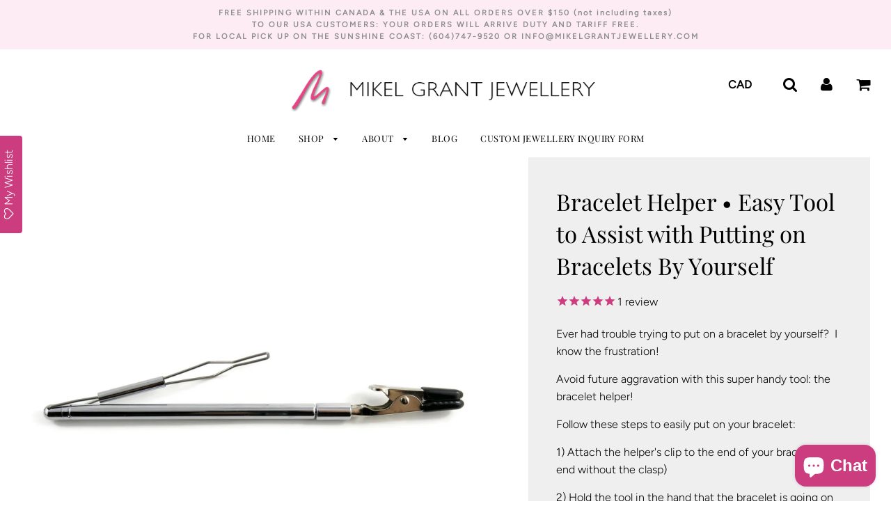

--- FILE ---
content_type: text/html; charset=utf-8
request_url: https://mikelgrantjewellery.com/collections/bracelets/products/bracelet-helper
body_size: 42852
content:
<!doctype html>
<!--[if IE 8]><html class="no-js lt-ie9" lang="en"> <![endif]-->
<!--[if IE 9 ]><html class="ie9 no-js"> <![endif]-->
<!--[if (gt IE 9)|!(IE)]><!--> <html class="no-js"> <!--<![endif]-->
<head>

  <!-- Basic page needs ================================================== -->
  <meta charset="utf-8">
  <meta http-equiv="X-UA-Compatible" content="IE=edge">

  
  	  <link rel="shortcut icon" href="//mikelgrantjewellery.com/cdn/shop/files/MK-favicon_180x180_crop_center.png?v=1613576319" type="image/png">
      <link rel="apple-touch-icon" sizes="180x180" href="//mikelgrantjewellery.com/cdn/shop/files/MK-favicon_180x180_crop_center.png?v=1613576319">
      <link rel="apple-touch-icon-precomposed" sizes="180x180" href="//mikelgrantjewellery.com/cdn/shop/files/MK-favicon_180x180_crop_center.png?v=1613576319">
      <link rel="icon" type="image/png" sizes="32x32" href="//mikelgrantjewellery.com/cdn/shop/files/MK-favicon_32x32_crop_center.png?v=1613576319">
      <link rel="icon" type="image/png" sizes="194x194" href="//mikelgrantjewellery.com/cdn/shop/files/MK-favicon_194x194_crop_center.png?v=1613576319">
      <link rel="icon" type="image/png" sizes="192x192" href="//mikelgrantjewellery.com/cdn/shop/files/MK-favicon_192x192_crop_center.png?v=1613576319">
      <link rel="icon" type="image/png" sizes="16x16" href="//mikelgrantjewellery.com/cdn/shop/files/MK-favicon_16x16_crop_center.png?v=1613576319">
  

  <!-- Title and description ================================================== -->
  <title>
  Bracelet Helper • Easy Tool to Assist with Putting on Bracelets By You &ndash; Mikel Grant Jewellery
  </title>

  
  <meta name="description" content="Ever had trouble trying to put on a bracelet by yourself?  I know the frustration! Avoid future aggravation with this super handy tool: the bracelet helper! Follow these steps to easily put on your bracelet: 1) Attach the helper&#39;s clip to the end of your bracelet (the end without the clasp) 2) Hold the tool in the hand">
  

  <!-- Helpers ================================================== -->
  <!-- /snippets/social-meta-tags.liquid -->


  <meta property="og:type" content="product">
  <meta property="og:title" content="Bracelet Helper • Easy Tool to Assist with Putting on Bracelets By Yourself">
  
    <meta property="og:image" content="http://mikelgrantjewellery.com/cdn/shop/products/Mikel-Grant-Jewellery-Bracelet-Helper-3_grande.jpg?v=1653339474">
    <meta property="og:image:secure_url" content="https://mikelgrantjewellery.com/cdn/shop/products/Mikel-Grant-Jewellery-Bracelet-Helper-3_grande.jpg?v=1653339474">
  
    <meta property="og:image" content="http://mikelgrantjewellery.com/cdn/shop/products/Mikel-Grant-Jewellery-Bracelet-Helper-Graphic_grande.jpg?v=1653339474">
    <meta property="og:image:secure_url" content="https://mikelgrantjewellery.com/cdn/shop/products/Mikel-Grant-Jewellery-Bracelet-Helper-Graphic_grande.jpg?v=1653339474">
  
    <meta property="og:image" content="http://mikelgrantjewellery.com/cdn/shop/products/Mikel-Grant-Jewellery-Bracelet-Helper_1_grande.jpg?v=1653339474">
    <meta property="og:image:secure_url" content="https://mikelgrantjewellery.com/cdn/shop/products/Mikel-Grant-Jewellery-Bracelet-Helper_1_grande.jpg?v=1653339474">
  
  <meta property="og:description" content="Ever had trouble trying to put on a bracelet by yourself?  I know the frustration!
Avoid future aggravation with this super handy tool: the bracelet helper!
Follow these steps to easily put on your bracelet:
1) Attach the helper&#39;s clip to the end of your bracelet (the end without the clasp)
2) Hold the tool in the hand that the bracelet is going on with the bracelet hanging over your wrist
3) Use your other hand to bring the bracelet clasp around to the clip
4) Attach your bracelet clasp to the bracelet
There&#39;s a bonus tool on the other end as well!  You can use this tool to help button sleeves.  Simply thread the looped end through the button-hole, place the loop around the button and pull it through the button-hole.
Can also use the looped end to assist with buttoning sleeves; thread the looped end through the button-hole, place the loop around the button and pull it through the button-hole.
🚨 PLEASE NOTE:  WE ARE NOT ABLE TO SHIP THIS ITEM TO THE USA CURRENTLY. OUR APOLOGIES FOR THE INCONVENIENCE.
">
  <meta property="og:price:amount" content="25.00">
  <meta property="og:price:currency" content="CAD">



<meta property="og:url" content="https://mikelgrantjewellery.com/products/bracelet-helper">
<meta property="og:site_name" content="Mikel Grant Jewellery">






  <meta name="twitter:card" content="summary">


  <meta name="twitter:title" content="Bracelet Helper • Easy Tool to Assist with Putting on Bracelets By Yourself">
  <meta name="twitter:description" content="Ever had trouble trying to put on a bracelet by yourself?  I know the frustration!
Avoid future aggravation with this super handy tool: the bracelet helper!
Follow these steps to easily put on your br">
  <meta name="twitter:image" content="https://mikelgrantjewellery.com/cdn/shop/products/Mikel-Grant-Jewellery-Bracelet-Helper-3_grande.jpg?v=1653339474">
  <meta name="twitter:image:width" content="600">
  <meta name="twitter:image:height" content="600">



  <link rel="canonical" href="https://mikelgrantjewellery.com/products/bracelet-helper"/>
  
	<meta name="viewport" content="width=device-width, initial-scale=1, maximum-scale=1, user-scalable=0"/>
  
  <meta name="theme-color" content="#818181">

  <!-- CSS ================================================== -->
  <link href="//mikelgrantjewellery.com/cdn/shop/t/4/assets/plugins.css?v=93181977215105359021768243882" rel="stylesheet" type="text/css" media="all" />
  <link href="//mikelgrantjewellery.com/cdn/shop/t/4/assets/timber.scss.css?v=62148157297865544751763269602" rel="stylesheet" type="text/css" media="all" />

  



  <!-- Header hook for plugins ================================================== -->
  <script>window.performance && window.performance.mark && window.performance.mark('shopify.content_for_header.start');</script><meta name="google-site-verification" content="o8V_O-yAdlNT4-UfNmeMPVa5fxvQ5O0liCZVbVdJENE">
<meta id="shopify-digital-wallet" name="shopify-digital-wallet" content="/24429519/digital_wallets/dialog">
<meta name="shopify-checkout-api-token" content="ca524fc58ca074244d9c884774f30c89">
<meta id="in-context-paypal-metadata" data-shop-id="24429519" data-venmo-supported="false" data-environment="production" data-locale="en_US" data-paypal-v4="true" data-currency="CAD">
<link rel="alternate" hreflang="x-default" href="https://mikelgrantjewellery.com/products/bracelet-helper">
<link rel="alternate" hreflang="en" href="https://mikelgrantjewellery.com/products/bracelet-helper">
<link rel="alternate" hreflang="fr" href="https://mikelgrantjewellery.com/fr/products/bracelet-helper">
<link rel="alternate" type="application/json+oembed" href="https://mikelgrantjewellery.com/products/bracelet-helper.oembed">
<script async="async" src="/checkouts/internal/preloads.js?locale=en-CA"></script>
<link rel="preconnect" href="https://shop.app" crossorigin="anonymous">
<script async="async" src="https://shop.app/checkouts/internal/preloads.js?locale=en-CA&shop_id=24429519" crossorigin="anonymous"></script>
<script id="apple-pay-shop-capabilities" type="application/json">{"shopId":24429519,"countryCode":"CA","currencyCode":"CAD","merchantCapabilities":["supports3DS"],"merchantId":"gid:\/\/shopify\/Shop\/24429519","merchantName":"Mikel Grant Jewellery","requiredBillingContactFields":["postalAddress","email","phone"],"requiredShippingContactFields":["postalAddress","email","phone"],"shippingType":"shipping","supportedNetworks":["visa","masterCard","amex","discover","interac","jcb"],"total":{"type":"pending","label":"Mikel Grant Jewellery","amount":"1.00"},"shopifyPaymentsEnabled":true,"supportsSubscriptions":true}</script>
<script id="shopify-features" type="application/json">{"accessToken":"ca524fc58ca074244d9c884774f30c89","betas":["rich-media-storefront-analytics"],"domain":"mikelgrantjewellery.com","predictiveSearch":true,"shopId":24429519,"locale":"en"}</script>
<script>var Shopify = Shopify || {};
Shopify.shop = "mikel-grant-jewellery.myshopify.com";
Shopify.locale = "en";
Shopify.currency = {"active":"CAD","rate":"1.0"};
Shopify.country = "CA";
Shopify.theme = {"name":"Flow [Afterpay edits 10\/28\/20]","id":114913902752,"schema_name":"Flow","schema_version":"15","theme_store_id":801,"role":"main"};
Shopify.theme.handle = "null";
Shopify.theme.style = {"id":null,"handle":null};
Shopify.cdnHost = "mikelgrantjewellery.com/cdn";
Shopify.routes = Shopify.routes || {};
Shopify.routes.root = "/";</script>
<script type="module">!function(o){(o.Shopify=o.Shopify||{}).modules=!0}(window);</script>
<script>!function(o){function n(){var o=[];function n(){o.push(Array.prototype.slice.apply(arguments))}return n.q=o,n}var t=o.Shopify=o.Shopify||{};t.loadFeatures=n(),t.autoloadFeatures=n()}(window);</script>
<script>
  window.ShopifyPay = window.ShopifyPay || {};
  window.ShopifyPay.apiHost = "shop.app\/pay";
  window.ShopifyPay.redirectState = null;
</script>
<script id="shop-js-analytics" type="application/json">{"pageType":"product"}</script>
<script defer="defer" async type="module" src="//mikelgrantjewellery.com/cdn/shopifycloud/shop-js/modules/v2/client.init-shop-cart-sync_BdyHc3Nr.en.esm.js"></script>
<script defer="defer" async type="module" src="//mikelgrantjewellery.com/cdn/shopifycloud/shop-js/modules/v2/chunk.common_Daul8nwZ.esm.js"></script>
<script type="module">
  await import("//mikelgrantjewellery.com/cdn/shopifycloud/shop-js/modules/v2/client.init-shop-cart-sync_BdyHc3Nr.en.esm.js");
await import("//mikelgrantjewellery.com/cdn/shopifycloud/shop-js/modules/v2/chunk.common_Daul8nwZ.esm.js");

  window.Shopify.SignInWithShop?.initShopCartSync?.({"fedCMEnabled":true,"windoidEnabled":true});

</script>
<script>
  window.Shopify = window.Shopify || {};
  if (!window.Shopify.featureAssets) window.Shopify.featureAssets = {};
  window.Shopify.featureAssets['shop-js'] = {"shop-cart-sync":["modules/v2/client.shop-cart-sync_QYOiDySF.en.esm.js","modules/v2/chunk.common_Daul8nwZ.esm.js"],"init-fed-cm":["modules/v2/client.init-fed-cm_DchLp9rc.en.esm.js","modules/v2/chunk.common_Daul8nwZ.esm.js"],"shop-button":["modules/v2/client.shop-button_OV7bAJc5.en.esm.js","modules/v2/chunk.common_Daul8nwZ.esm.js"],"init-windoid":["modules/v2/client.init-windoid_DwxFKQ8e.en.esm.js","modules/v2/chunk.common_Daul8nwZ.esm.js"],"shop-cash-offers":["modules/v2/client.shop-cash-offers_DWtL6Bq3.en.esm.js","modules/v2/chunk.common_Daul8nwZ.esm.js","modules/v2/chunk.modal_CQq8HTM6.esm.js"],"shop-toast-manager":["modules/v2/client.shop-toast-manager_CX9r1SjA.en.esm.js","modules/v2/chunk.common_Daul8nwZ.esm.js"],"init-shop-email-lookup-coordinator":["modules/v2/client.init-shop-email-lookup-coordinator_UhKnw74l.en.esm.js","modules/v2/chunk.common_Daul8nwZ.esm.js"],"pay-button":["modules/v2/client.pay-button_DzxNnLDY.en.esm.js","modules/v2/chunk.common_Daul8nwZ.esm.js"],"avatar":["modules/v2/client.avatar_BTnouDA3.en.esm.js"],"init-shop-cart-sync":["modules/v2/client.init-shop-cart-sync_BdyHc3Nr.en.esm.js","modules/v2/chunk.common_Daul8nwZ.esm.js"],"shop-login-button":["modules/v2/client.shop-login-button_D8B466_1.en.esm.js","modules/v2/chunk.common_Daul8nwZ.esm.js","modules/v2/chunk.modal_CQq8HTM6.esm.js"],"init-customer-accounts-sign-up":["modules/v2/client.init-customer-accounts-sign-up_C8fpPm4i.en.esm.js","modules/v2/client.shop-login-button_D8B466_1.en.esm.js","modules/v2/chunk.common_Daul8nwZ.esm.js","modules/v2/chunk.modal_CQq8HTM6.esm.js"],"init-shop-for-new-customer-accounts":["modules/v2/client.init-shop-for-new-customer-accounts_CVTO0Ztu.en.esm.js","modules/v2/client.shop-login-button_D8B466_1.en.esm.js","modules/v2/chunk.common_Daul8nwZ.esm.js","modules/v2/chunk.modal_CQq8HTM6.esm.js"],"init-customer-accounts":["modules/v2/client.init-customer-accounts_dRgKMfrE.en.esm.js","modules/v2/client.shop-login-button_D8B466_1.en.esm.js","modules/v2/chunk.common_Daul8nwZ.esm.js","modules/v2/chunk.modal_CQq8HTM6.esm.js"],"shop-follow-button":["modules/v2/client.shop-follow-button_CkZpjEct.en.esm.js","modules/v2/chunk.common_Daul8nwZ.esm.js","modules/v2/chunk.modal_CQq8HTM6.esm.js"],"lead-capture":["modules/v2/client.lead-capture_BntHBhfp.en.esm.js","modules/v2/chunk.common_Daul8nwZ.esm.js","modules/v2/chunk.modal_CQq8HTM6.esm.js"],"checkout-modal":["modules/v2/client.checkout-modal_CfxcYbTm.en.esm.js","modules/v2/chunk.common_Daul8nwZ.esm.js","modules/v2/chunk.modal_CQq8HTM6.esm.js"],"shop-login":["modules/v2/client.shop-login_Da4GZ2H6.en.esm.js","modules/v2/chunk.common_Daul8nwZ.esm.js","modules/v2/chunk.modal_CQq8HTM6.esm.js"],"payment-terms":["modules/v2/client.payment-terms_MV4M3zvL.en.esm.js","modules/v2/chunk.common_Daul8nwZ.esm.js","modules/v2/chunk.modal_CQq8HTM6.esm.js"]};
</script>
<script>(function() {
  var isLoaded = false;
  function asyncLoad() {
    if (isLoaded) return;
    isLoaded = true;
    var urls = ["https:\/\/cdn1.stamped.io\/files\/widget.min.js?shop=mikel-grant-jewellery.myshopify.com","https:\/\/js.smile.io\/v1\/smile-shopify.js?shop=mikel-grant-jewellery.myshopify.com","https:\/\/assets.smartwishlist.webmarked.net\/static\/v6\/smartwishlist.js?shop=mikel-grant-jewellery.myshopify.com","\/\/cdn.shopify.com\/proxy\/7ec7944d521db245d7793b143ab1828ccbf578da1f43b33dbdd0addd2fe2a199\/bingshoppingtool-t2app-prod.trafficmanager.net\/uet\/tracking_script?shop=mikel-grant-jewellery.myshopify.com\u0026sp-cache-control=cHVibGljLCBtYXgtYWdlPTkwMA"];
    for (var i = 0; i < urls.length; i++) {
      var s = document.createElement('script');
      s.type = 'text/javascript';
      s.async = true;
      s.src = urls[i];
      var x = document.getElementsByTagName('script')[0];
      x.parentNode.insertBefore(s, x);
    }
  };
  if(window.attachEvent) {
    window.attachEvent('onload', asyncLoad);
  } else {
    window.addEventListener('load', asyncLoad, false);
  }
})();</script>
<script id="__st">var __st={"a":24429519,"offset":-25200,"reqid":"ca16e68c-072a-4939-8158-130b0f22fa7e-1768973268","pageurl":"mikelgrantjewellery.com\/collections\/bracelets\/products\/bracelet-helper","u":"a24bd8767d23","p":"product","rtyp":"product","rid":7818866720997};</script>
<script>window.ShopifyPaypalV4VisibilityTracking = true;</script>
<script id="captcha-bootstrap">!function(){'use strict';const t='contact',e='account',n='new_comment',o=[[t,t],['blogs',n],['comments',n],[t,'customer']],c=[[e,'customer_login'],[e,'guest_login'],[e,'recover_customer_password'],[e,'create_customer']],r=t=>t.map((([t,e])=>`form[action*='/${t}']:not([data-nocaptcha='true']) input[name='form_type'][value='${e}']`)).join(','),a=t=>()=>t?[...document.querySelectorAll(t)].map((t=>t.form)):[];function s(){const t=[...o],e=r(t);return a(e)}const i='password',u='form_key',d=['recaptcha-v3-token','g-recaptcha-response','h-captcha-response',i],f=()=>{try{return window.sessionStorage}catch{return}},m='__shopify_v',_=t=>t.elements[u];function p(t,e,n=!1){try{const o=window.sessionStorage,c=JSON.parse(o.getItem(e)),{data:r}=function(t){const{data:e,action:n}=t;return t[m]||n?{data:e,action:n}:{data:t,action:n}}(c);for(const[e,n]of Object.entries(r))t.elements[e]&&(t.elements[e].value=n);n&&o.removeItem(e)}catch(o){console.error('form repopulation failed',{error:o})}}const l='form_type',E='cptcha';function T(t){t.dataset[E]=!0}const w=window,h=w.document,L='Shopify',v='ce_forms',y='captcha';let A=!1;((t,e)=>{const n=(g='f06e6c50-85a8-45c8-87d0-21a2b65856fe',I='https://cdn.shopify.com/shopifycloud/storefront-forms-hcaptcha/ce_storefront_forms_captcha_hcaptcha.v1.5.2.iife.js',D={infoText:'Protected by hCaptcha',privacyText:'Privacy',termsText:'Terms'},(t,e,n)=>{const o=w[L][v],c=o.bindForm;if(c)return c(t,g,e,D).then(n);var r;o.q.push([[t,g,e,D],n]),r=I,A||(h.body.append(Object.assign(h.createElement('script'),{id:'captcha-provider',async:!0,src:r})),A=!0)});var g,I,D;w[L]=w[L]||{},w[L][v]=w[L][v]||{},w[L][v].q=[],w[L][y]=w[L][y]||{},w[L][y].protect=function(t,e){n(t,void 0,e),T(t)},Object.freeze(w[L][y]),function(t,e,n,w,h,L){const[v,y,A,g]=function(t,e,n){const i=e?o:[],u=t?c:[],d=[...i,...u],f=r(d),m=r(i),_=r(d.filter((([t,e])=>n.includes(e))));return[a(f),a(m),a(_),s()]}(w,h,L),I=t=>{const e=t.target;return e instanceof HTMLFormElement?e:e&&e.form},D=t=>v().includes(t);t.addEventListener('submit',(t=>{const e=I(t);if(!e)return;const n=D(e)&&!e.dataset.hcaptchaBound&&!e.dataset.recaptchaBound,o=_(e),c=g().includes(e)&&(!o||!o.value);(n||c)&&t.preventDefault(),c&&!n&&(function(t){try{if(!f())return;!function(t){const e=f();if(!e)return;const n=_(t);if(!n)return;const o=n.value;o&&e.removeItem(o)}(t);const e=Array.from(Array(32),(()=>Math.random().toString(36)[2])).join('');!function(t,e){_(t)||t.append(Object.assign(document.createElement('input'),{type:'hidden',name:u})),t.elements[u].value=e}(t,e),function(t,e){const n=f();if(!n)return;const o=[...t.querySelectorAll(`input[type='${i}']`)].map((({name:t})=>t)),c=[...d,...o],r={};for(const[a,s]of new FormData(t).entries())c.includes(a)||(r[a]=s);n.setItem(e,JSON.stringify({[m]:1,action:t.action,data:r}))}(t,e)}catch(e){console.error('failed to persist form',e)}}(e),e.submit())}));const S=(t,e)=>{t&&!t.dataset[E]&&(n(t,e.some((e=>e===t))),T(t))};for(const o of['focusin','change'])t.addEventListener(o,(t=>{const e=I(t);D(e)&&S(e,y())}));const B=e.get('form_key'),M=e.get(l),P=B&&M;t.addEventListener('DOMContentLoaded',(()=>{const t=y();if(P)for(const e of t)e.elements[l].value===M&&p(e,B);[...new Set([...A(),...v().filter((t=>'true'===t.dataset.shopifyCaptcha))])].forEach((e=>S(e,t)))}))}(h,new URLSearchParams(w.location.search),n,t,e,['guest_login'])})(!0,!0)}();</script>
<script integrity="sha256-4kQ18oKyAcykRKYeNunJcIwy7WH5gtpwJnB7kiuLZ1E=" data-source-attribution="shopify.loadfeatures" defer="defer" src="//mikelgrantjewellery.com/cdn/shopifycloud/storefront/assets/storefront/load_feature-a0a9edcb.js" crossorigin="anonymous"></script>
<script crossorigin="anonymous" defer="defer" src="//mikelgrantjewellery.com/cdn/shopifycloud/storefront/assets/shopify_pay/storefront-65b4c6d7.js?v=20250812"></script>
<script data-source-attribution="shopify.dynamic_checkout.dynamic.init">var Shopify=Shopify||{};Shopify.PaymentButton=Shopify.PaymentButton||{isStorefrontPortableWallets:!0,init:function(){window.Shopify.PaymentButton.init=function(){};var t=document.createElement("script");t.src="https://mikelgrantjewellery.com/cdn/shopifycloud/portable-wallets/latest/portable-wallets.en.js",t.type="module",document.head.appendChild(t)}};
</script>
<script data-source-attribution="shopify.dynamic_checkout.buyer_consent">
  function portableWalletsHideBuyerConsent(e){var t=document.getElementById("shopify-buyer-consent"),n=document.getElementById("shopify-subscription-policy-button");t&&n&&(t.classList.add("hidden"),t.setAttribute("aria-hidden","true"),n.removeEventListener("click",e))}function portableWalletsShowBuyerConsent(e){var t=document.getElementById("shopify-buyer-consent"),n=document.getElementById("shopify-subscription-policy-button");t&&n&&(t.classList.remove("hidden"),t.removeAttribute("aria-hidden"),n.addEventListener("click",e))}window.Shopify?.PaymentButton&&(window.Shopify.PaymentButton.hideBuyerConsent=portableWalletsHideBuyerConsent,window.Shopify.PaymentButton.showBuyerConsent=portableWalletsShowBuyerConsent);
</script>
<script>
  function portableWalletsCleanup(e){e&&e.src&&console.error("Failed to load portable wallets script "+e.src);var t=document.querySelectorAll("shopify-accelerated-checkout .shopify-payment-button__skeleton, shopify-accelerated-checkout-cart .wallet-cart-button__skeleton"),e=document.getElementById("shopify-buyer-consent");for(let e=0;e<t.length;e++)t[e].remove();e&&e.remove()}function portableWalletsNotLoadedAsModule(e){e instanceof ErrorEvent&&"string"==typeof e.message&&e.message.includes("import.meta")&&"string"==typeof e.filename&&e.filename.includes("portable-wallets")&&(window.removeEventListener("error",portableWalletsNotLoadedAsModule),window.Shopify.PaymentButton.failedToLoad=e,"loading"===document.readyState?document.addEventListener("DOMContentLoaded",window.Shopify.PaymentButton.init):window.Shopify.PaymentButton.init())}window.addEventListener("error",portableWalletsNotLoadedAsModule);
</script>

<script type="module" src="https://mikelgrantjewellery.com/cdn/shopifycloud/portable-wallets/latest/portable-wallets.en.js" onError="portableWalletsCleanup(this)" crossorigin="anonymous"></script>
<script nomodule>
  document.addEventListener("DOMContentLoaded", portableWalletsCleanup);
</script>

<link id="shopify-accelerated-checkout-styles" rel="stylesheet" media="screen" href="https://mikelgrantjewellery.com/cdn/shopifycloud/portable-wallets/latest/accelerated-checkout-backwards-compat.css" crossorigin="anonymous">
<style id="shopify-accelerated-checkout-cart">
        #shopify-buyer-consent {
  margin-top: 1em;
  display: inline-block;
  width: 100%;
}

#shopify-buyer-consent.hidden {
  display: none;
}

#shopify-subscription-policy-button {
  background: none;
  border: none;
  padding: 0;
  text-decoration: underline;
  font-size: inherit;
  cursor: pointer;
}

#shopify-subscription-policy-button::before {
  box-shadow: none;
}

      </style>

<script>window.performance && window.performance.mark && window.performance.mark('shopify.content_for_header.end');</script>
  <!-- /snippets/oldIE-js.liquid -->


<!--[if lt IE 9]>
<script src="//cdnjs.cloudflare.com/ajax/libs/html5shiv/3.7.2/html5shiv.min.js" type="text/javascript"></script>
<script src="//mikelgrantjewellery.com/cdn/shop/t/4/assets/respond.min.js?v=52248677837542619231603914271" type="text/javascript"></script>
<link href="//mikelgrantjewellery.com/cdn/shop/t/4/assets/respond-proxy.html" id="respond-proxy" rel="respond-proxy" />
<link href="//mikelgrantjewellery.com/search?q=c19efe33b2657d70c02f6dc4892f8a4c" id="respond-redirect" rel="respond-redirect" />
<script src="//mikelgrantjewellery.com/search?q=c19efe33b2657d70c02f6dc4892f8a4c" type="text/javascript"></script>
<![endif]-->



  <script src="//mikelgrantjewellery.com/cdn/shop/t/4/assets/jquery-3.3.1.min.js?v=23846495244194134081603914267" type="text/javascript"></script>
  <script src="//mikelgrantjewellery.com/cdn/shop/t/4/assets/modernizr.min.js?v=137617515274177302221603914268" type="text/javascript"></script>

  
  
<meta name="google-site-verification" content="kgc5ejYSYJSoF81xilvB2gEtwrsTtR1jZshTFi3m5yU" />
  <meta name="google-site-verification" content="o8V_O-yAdlNT4-UfNmeMPVa5fxvQ5O0liCZVbVdJENE" />
  <meta name="google-site-verification" content="Y-UujdxwrkinHDB0MTnhjovgQP7JBecDLfkBoNkdByM" />
<!-- BEGIN app block: shopify://apps/klaviyo-email-marketing-sms/blocks/klaviyo-onsite-embed/2632fe16-c075-4321-a88b-50b567f42507 -->












  <script async src="https://static.klaviyo.com/onsite/js/MhS4VQ/klaviyo.js?company_id=MhS4VQ"></script>
  <script>!function(){if(!window.klaviyo){window._klOnsite=window._klOnsite||[];try{window.klaviyo=new Proxy({},{get:function(n,i){return"push"===i?function(){var n;(n=window._klOnsite).push.apply(n,arguments)}:function(){for(var n=arguments.length,o=new Array(n),w=0;w<n;w++)o[w]=arguments[w];var t="function"==typeof o[o.length-1]?o.pop():void 0,e=new Promise((function(n){window._klOnsite.push([i].concat(o,[function(i){t&&t(i),n(i)}]))}));return e}}})}catch(n){window.klaviyo=window.klaviyo||[],window.klaviyo.push=function(){var n;(n=window._klOnsite).push.apply(n,arguments)}}}}();</script>

  
    <script id="viewed_product">
      if (item == null) {
        var _learnq = _learnq || [];

        var MetafieldReviews = null
        var MetafieldYotpoRating = null
        var MetafieldYotpoCount = null
        var MetafieldLooxRating = null
        var MetafieldLooxCount = null
        var okendoProduct = null
        var okendoProductReviewCount = null
        var okendoProductReviewAverageValue = null
        try {
          // The following fields are used for Customer Hub recently viewed in order to add reviews.
          // This information is not part of __kla_viewed. Instead, it is part of __kla_viewed_reviewed_items
          MetafieldReviews = {"rating":{"value":"5","scale_min":"1.0","scale_max":"5.0"},"rating_count":1};
          MetafieldYotpoRating = null
          MetafieldYotpoCount = null
          MetafieldLooxRating = null
          MetafieldLooxCount = null

          okendoProduct = null
          // If the okendo metafield is not legacy, it will error, which then requires the new json formatted data
          if (okendoProduct && 'error' in okendoProduct) {
            okendoProduct = null
          }
          okendoProductReviewCount = okendoProduct ? okendoProduct.reviewCount : null
          okendoProductReviewAverageValue = okendoProduct ? okendoProduct.reviewAverageValue : null
        } catch (error) {
          console.error('Error in Klaviyo onsite reviews tracking:', error);
        }

        var item = {
          Name: "Bracelet Helper • Easy Tool to Assist with Putting on Bracelets By Yourself",
          ProductID: 7818866720997,
          Categories: ["ADD-ONS \u0026 EXTRAS","All Products","Bracelets and Bangles","Gifts $100 \u0026 Under","READY TO SHIP"],
          ImageURL: "https://mikelgrantjewellery.com/cdn/shop/products/Mikel-Grant-Jewellery-Bracelet-Helper-3_grande.jpg?v=1653339474",
          URL: "https://mikelgrantjewellery.com/products/bracelet-helper",
          Brand: "Mikel Grant Jewellery",
          Price: "$25.00",
          Value: "25.00",
          CompareAtPrice: "$0.00"
        };
        _learnq.push(['track', 'Viewed Product', item]);
        _learnq.push(['trackViewedItem', {
          Title: item.Name,
          ItemId: item.ProductID,
          Categories: item.Categories,
          ImageUrl: item.ImageURL,
          Url: item.URL,
          Metadata: {
            Brand: item.Brand,
            Price: item.Price,
            Value: item.Value,
            CompareAtPrice: item.CompareAtPrice
          },
          metafields:{
            reviews: MetafieldReviews,
            yotpo:{
              rating: MetafieldYotpoRating,
              count: MetafieldYotpoCount,
            },
            loox:{
              rating: MetafieldLooxRating,
              count: MetafieldLooxCount,
            },
            okendo: {
              rating: okendoProductReviewAverageValue,
              count: okendoProductReviewCount,
            }
          }
        }]);
      }
    </script>
  




  <script>
    window.klaviyoReviewsProductDesignMode = false
  </script>



  <!-- BEGIN app snippet: customer-hub-data --><script>
  if (!window.customerHub) {
    window.customerHub = {};
  }
  window.customerHub.storefrontRoutes = {
    login: "https://mikelgrantjewellery.com/customer_authentication/redirect?locale=en&region_country=CA?return_url=%2F%23k-hub",
    register: "https://shopify.com/24429519/account?locale=en?return_url=%2F%23k-hub",
    logout: "/account/logout",
    profile: "/account",
    addresses: "/account/addresses",
  };
  
  window.customerHub.userId = null;
  
  window.customerHub.storeDomain = "mikel-grant-jewellery.myshopify.com";

  
    window.customerHub.activeProduct = {
      name: "Bracelet Helper • Easy Tool to Assist with Putting on Bracelets By Yourself",
      category: null,
      imageUrl: "https://mikelgrantjewellery.com/cdn/shop/products/Mikel-Grant-Jewellery-Bracelet-Helper-3_grande.jpg?v=1653339474",
      id: "7818866720997",
      link: "https://mikelgrantjewellery.com/products/bracelet-helper",
      variants: [
        
          {
            id: "42954736107749",
            
            imageUrl: null,
            
            price: "2500",
            currency: "CAD",
            availableForSale: true,
            title: "Default Title",
          },
        
      ],
    };
    window.customerHub.activeProduct.variants.forEach((variant) => {
        
        variant.price = `${variant.price.slice(0, -2)}.${variant.price.slice(-2)}`;
    });
  

  
    window.customerHub.storeLocale = {
        currentLanguage: 'en',
        currentCountry: 'CA',
        availableLanguages: [
          
            {
              iso_code: 'en',
              endonym_name: 'English'
            },
          
            {
              iso_code: 'fr',
              endonym_name: 'français'
            }
          
        ],
        availableCountries: [
          
            {
              iso_code: 'AX',
              name: 'Åland Islands',
              currency_code: 'EUR'
            },
          
            {
              iso_code: 'AL',
              name: 'Albania',
              currency_code: 'ALL'
            },
          
            {
              iso_code: 'AD',
              name: 'Andorra',
              currency_code: 'EUR'
            },
          
            {
              iso_code: 'AM',
              name: 'Armenia',
              currency_code: 'AMD'
            },
          
            {
              iso_code: 'AU',
              name: 'Australia',
              currency_code: 'AUD'
            },
          
            {
              iso_code: 'AT',
              name: 'Austria',
              currency_code: 'EUR'
            },
          
            {
              iso_code: 'BY',
              name: 'Belarus',
              currency_code: 'CAD'
            },
          
            {
              iso_code: 'BE',
              name: 'Belgium',
              currency_code: 'EUR'
            },
          
            {
              iso_code: 'BA',
              name: 'Bosnia &amp; Herzegovina',
              currency_code: 'BAM'
            },
          
            {
              iso_code: 'BV',
              name: 'Bouvet Island',
              currency_code: 'CAD'
            },
          
            {
              iso_code: 'BG',
              name: 'Bulgaria',
              currency_code: 'EUR'
            },
          
            {
              iso_code: 'CA',
              name: 'Canada',
              currency_code: 'CAD'
            },
          
            {
              iso_code: 'HR',
              name: 'Croatia',
              currency_code: 'EUR'
            },
          
            {
              iso_code: 'CY',
              name: 'Cyprus',
              currency_code: 'EUR'
            },
          
            {
              iso_code: 'CZ',
              name: 'Czechia',
              currency_code: 'CZK'
            },
          
            {
              iso_code: 'DK',
              name: 'Denmark',
              currency_code: 'DKK'
            },
          
            {
              iso_code: 'EE',
              name: 'Estonia',
              currency_code: 'EUR'
            },
          
            {
              iso_code: 'FO',
              name: 'Faroe Islands',
              currency_code: 'DKK'
            },
          
            {
              iso_code: 'FI',
              name: 'Finland',
              currency_code: 'EUR'
            },
          
            {
              iso_code: 'FR',
              name: 'France',
              currency_code: 'EUR'
            },
          
            {
              iso_code: 'GE',
              name: 'Georgia',
              currency_code: 'CAD'
            },
          
            {
              iso_code: 'DE',
              name: 'Germany',
              currency_code: 'EUR'
            },
          
            {
              iso_code: 'GI',
              name: 'Gibraltar',
              currency_code: 'GBP'
            },
          
            {
              iso_code: 'GR',
              name: 'Greece',
              currency_code: 'EUR'
            },
          
            {
              iso_code: 'GL',
              name: 'Greenland',
              currency_code: 'DKK'
            },
          
            {
              iso_code: 'GP',
              name: 'Guadeloupe',
              currency_code: 'EUR'
            },
          
            {
              iso_code: 'GG',
              name: 'Guernsey',
              currency_code: 'GBP'
            },
          
            {
              iso_code: 'HU',
              name: 'Hungary',
              currency_code: 'HUF'
            },
          
            {
              iso_code: 'IS',
              name: 'Iceland',
              currency_code: 'ISK'
            },
          
            {
              iso_code: 'IE',
              name: 'Ireland',
              currency_code: 'EUR'
            },
          
            {
              iso_code: 'IM',
              name: 'Isle of Man',
              currency_code: 'GBP'
            },
          
            {
              iso_code: 'IT',
              name: 'Italy',
              currency_code: 'EUR'
            },
          
            {
              iso_code: 'JE',
              name: 'Jersey',
              currency_code: 'CAD'
            },
          
            {
              iso_code: 'XK',
              name: 'Kosovo',
              currency_code: 'EUR'
            },
          
            {
              iso_code: 'LV',
              name: 'Latvia',
              currency_code: 'EUR'
            },
          
            {
              iso_code: 'LI',
              name: 'Liechtenstein',
              currency_code: 'CHF'
            },
          
            {
              iso_code: 'LT',
              name: 'Lithuania',
              currency_code: 'EUR'
            },
          
            {
              iso_code: 'LU',
              name: 'Luxembourg',
              currency_code: 'EUR'
            },
          
            {
              iso_code: 'MT',
              name: 'Malta',
              currency_code: 'EUR'
            },
          
            {
              iso_code: 'YT',
              name: 'Mayotte',
              currency_code: 'EUR'
            },
          
            {
              iso_code: 'MD',
              name: 'Moldova',
              currency_code: 'MDL'
            },
          
            {
              iso_code: 'MC',
              name: 'Monaco',
              currency_code: 'EUR'
            },
          
            {
              iso_code: 'ME',
              name: 'Montenegro',
              currency_code: 'EUR'
            },
          
            {
              iso_code: 'NL',
              name: 'Netherlands',
              currency_code: 'EUR'
            },
          
            {
              iso_code: 'NZ',
              name: 'New Zealand',
              currency_code: 'NZD'
            },
          
            {
              iso_code: 'MK',
              name: 'North Macedonia',
              currency_code: 'MKD'
            },
          
            {
              iso_code: 'NO',
              name: 'Norway',
              currency_code: 'CAD'
            },
          
            {
              iso_code: 'PH',
              name: 'Philippines',
              currency_code: 'PHP'
            },
          
            {
              iso_code: 'PL',
              name: 'Poland',
              currency_code: 'PLN'
            },
          
            {
              iso_code: 'PT',
              name: 'Portugal',
              currency_code: 'EUR'
            },
          
            {
              iso_code: 'RE',
              name: 'Réunion',
              currency_code: 'EUR'
            },
          
            {
              iso_code: 'RO',
              name: 'Romania',
              currency_code: 'RON'
            },
          
            {
              iso_code: 'SM',
              name: 'San Marino',
              currency_code: 'EUR'
            },
          
            {
              iso_code: 'RS',
              name: 'Serbia',
              currency_code: 'RSD'
            },
          
            {
              iso_code: 'SK',
              name: 'Slovakia',
              currency_code: 'EUR'
            },
          
            {
              iso_code: 'SI',
              name: 'Slovenia',
              currency_code: 'EUR'
            },
          
            {
              iso_code: 'ES',
              name: 'Spain',
              currency_code: 'EUR'
            },
          
            {
              iso_code: 'SJ',
              name: 'Svalbard &amp; Jan Mayen',
              currency_code: 'CAD'
            },
          
            {
              iso_code: 'SE',
              name: 'Sweden',
              currency_code: 'SEK'
            },
          
            {
              iso_code: 'CH',
              name: 'Switzerland',
              currency_code: 'CHF'
            },
          
            {
              iso_code: 'TR',
              name: 'Türkiye',
              currency_code: 'CAD'
            },
          
            {
              iso_code: 'UA',
              name: 'Ukraine',
              currency_code: 'UAH'
            },
          
            {
              iso_code: 'GB',
              name: 'United Kingdom',
              currency_code: 'GBP'
            },
          
            {
              iso_code: 'US',
              name: 'United States',
              currency_code: 'USD'
            },
          
            {
              iso_code: 'VA',
              name: 'Vatican City',
              currency_code: 'EUR'
            }
          
        ]
    };
  
</script>
<!-- END app snippet -->



  <!-- BEGIN app snippet: customer-hub-replace-links -->
<script>
  function replaceAccountLinks() {
    const selector =
      'a[href$="/account/login"], a[href$="/account"], a[href^="https://shopify.com/"][href*="/account"], a[href*="/customer_identity/redirect"], a[href*="/customer_authentication/redirect"], a[href$="/account';
    const accountLinksNodes = document.querySelectorAll(selector);
    for (const node of accountLinksNodes) {
      const ignore = node.dataset.kHubIgnore !== undefined && node.dataset.kHubIgnore !== 'false';
      if (!ignore) {
        // Any login links to Shopify's account system, point them at the customer hub instead.
        node.href = '#k-hub';
        /**
         * There are some themes which apply a page transition on every click of an anchor tag (usually a fade-out) that's supposed to be faded back in when the next page loads.
         * However, since clicking the k-hub link doesn't trigger a page load, the page gets stuck on a blank screen.
         * Luckily, these themes usually have a className you can add to links to skip the transition.
         * Let's hope that all such themes are consistent/copy each other and just proactively add those classNames when we replace the link.
         **/
        node.classList.add('no-transition', 'js-no-transition');
      }
    }
  }

  
    if (document.readyState === 'complete') {
      replaceAccountLinks();
    } else {
      const controller = new AbortController();
      document.addEventListener(
        'readystatechange',
        () => {
          replaceAccountLinks(); // try to replace links both during `interactive` state and `complete` state
          if (document.readyState === 'complete') {
            // readystatechange can fire with "complete" multiple times per page load, so make sure we're not duplicating effort
            // by removing the listener afterwards.
            controller.abort();
          }
        },
        { signal: controller.signal },
      );
    }
  
</script>
<!-- END app snippet -->



<!-- END app block --><script src="https://cdn.shopify.com/extensions/e8878072-2f6b-4e89-8082-94b04320908d/inbox-1254/assets/inbox-chat-loader.js" type="text/javascript" defer="defer"></script>
<link href="https://monorail-edge.shopifysvc.com" rel="dns-prefetch">
<script>(function(){if ("sendBeacon" in navigator && "performance" in window) {try {var session_token_from_headers = performance.getEntriesByType('navigation')[0].serverTiming.find(x => x.name == '_s').description;} catch {var session_token_from_headers = undefined;}var session_cookie_matches = document.cookie.match(/_shopify_s=([^;]*)/);var session_token_from_cookie = session_cookie_matches && session_cookie_matches.length === 2 ? session_cookie_matches[1] : "";var session_token = session_token_from_headers || session_token_from_cookie || "";function handle_abandonment_event(e) {var entries = performance.getEntries().filter(function(entry) {return /monorail-edge.shopifysvc.com/.test(entry.name);});if (!window.abandonment_tracked && entries.length === 0) {window.abandonment_tracked = true;var currentMs = Date.now();var navigation_start = performance.timing.navigationStart;var payload = {shop_id: 24429519,url: window.location.href,navigation_start,duration: currentMs - navigation_start,session_token,page_type: "product"};window.navigator.sendBeacon("https://monorail-edge.shopifysvc.com/v1/produce", JSON.stringify({schema_id: "online_store_buyer_site_abandonment/1.1",payload: payload,metadata: {event_created_at_ms: currentMs,event_sent_at_ms: currentMs}}));}}window.addEventListener('pagehide', handle_abandonment_event);}}());</script>
<script id="web-pixels-manager-setup">(function e(e,d,r,n,o){if(void 0===o&&(o={}),!Boolean(null===(a=null===(i=window.Shopify)||void 0===i?void 0:i.analytics)||void 0===a?void 0:a.replayQueue)){var i,a;window.Shopify=window.Shopify||{};var t=window.Shopify;t.analytics=t.analytics||{};var s=t.analytics;s.replayQueue=[],s.publish=function(e,d,r){return s.replayQueue.push([e,d,r]),!0};try{self.performance.mark("wpm:start")}catch(e){}var l=function(){var e={modern:/Edge?\/(1{2}[4-9]|1[2-9]\d|[2-9]\d{2}|\d{4,})\.\d+(\.\d+|)|Firefox\/(1{2}[4-9]|1[2-9]\d|[2-9]\d{2}|\d{4,})\.\d+(\.\d+|)|Chrom(ium|e)\/(9{2}|\d{3,})\.\d+(\.\d+|)|(Maci|X1{2}).+ Version\/(15\.\d+|(1[6-9]|[2-9]\d|\d{3,})\.\d+)([,.]\d+|)( \(\w+\)|)( Mobile\/\w+|) Safari\/|Chrome.+OPR\/(9{2}|\d{3,})\.\d+\.\d+|(CPU[ +]OS|iPhone[ +]OS|CPU[ +]iPhone|CPU IPhone OS|CPU iPad OS)[ +]+(15[._]\d+|(1[6-9]|[2-9]\d|\d{3,})[._]\d+)([._]\d+|)|Android:?[ /-](13[3-9]|1[4-9]\d|[2-9]\d{2}|\d{4,})(\.\d+|)(\.\d+|)|Android.+Firefox\/(13[5-9]|1[4-9]\d|[2-9]\d{2}|\d{4,})\.\d+(\.\d+|)|Android.+Chrom(ium|e)\/(13[3-9]|1[4-9]\d|[2-9]\d{2}|\d{4,})\.\d+(\.\d+|)|SamsungBrowser\/([2-9]\d|\d{3,})\.\d+/,legacy:/Edge?\/(1[6-9]|[2-9]\d|\d{3,})\.\d+(\.\d+|)|Firefox\/(5[4-9]|[6-9]\d|\d{3,})\.\d+(\.\d+|)|Chrom(ium|e)\/(5[1-9]|[6-9]\d|\d{3,})\.\d+(\.\d+|)([\d.]+$|.*Safari\/(?![\d.]+ Edge\/[\d.]+$))|(Maci|X1{2}).+ Version\/(10\.\d+|(1[1-9]|[2-9]\d|\d{3,})\.\d+)([,.]\d+|)( \(\w+\)|)( Mobile\/\w+|) Safari\/|Chrome.+OPR\/(3[89]|[4-9]\d|\d{3,})\.\d+\.\d+|(CPU[ +]OS|iPhone[ +]OS|CPU[ +]iPhone|CPU IPhone OS|CPU iPad OS)[ +]+(10[._]\d+|(1[1-9]|[2-9]\d|\d{3,})[._]\d+)([._]\d+|)|Android:?[ /-](13[3-9]|1[4-9]\d|[2-9]\d{2}|\d{4,})(\.\d+|)(\.\d+|)|Mobile Safari.+OPR\/([89]\d|\d{3,})\.\d+\.\d+|Android.+Firefox\/(13[5-9]|1[4-9]\d|[2-9]\d{2}|\d{4,})\.\d+(\.\d+|)|Android.+Chrom(ium|e)\/(13[3-9]|1[4-9]\d|[2-9]\d{2}|\d{4,})\.\d+(\.\d+|)|Android.+(UC? ?Browser|UCWEB|U3)[ /]?(15\.([5-9]|\d{2,})|(1[6-9]|[2-9]\d|\d{3,})\.\d+)\.\d+|SamsungBrowser\/(5\.\d+|([6-9]|\d{2,})\.\d+)|Android.+MQ{2}Browser\/(14(\.(9|\d{2,})|)|(1[5-9]|[2-9]\d|\d{3,})(\.\d+|))(\.\d+|)|K[Aa][Ii]OS\/(3\.\d+|([4-9]|\d{2,})\.\d+)(\.\d+|)/},d=e.modern,r=e.legacy,n=navigator.userAgent;return n.match(d)?"modern":n.match(r)?"legacy":"unknown"}(),u="modern"===l?"modern":"legacy",c=(null!=n?n:{modern:"",legacy:""})[u],f=function(e){return[e.baseUrl,"/wpm","/b",e.hashVersion,"modern"===e.buildTarget?"m":"l",".js"].join("")}({baseUrl:d,hashVersion:r,buildTarget:u}),m=function(e){var d=e.version,r=e.bundleTarget,n=e.surface,o=e.pageUrl,i=e.monorailEndpoint;return{emit:function(e){var a=e.status,t=e.errorMsg,s=(new Date).getTime(),l=JSON.stringify({metadata:{event_sent_at_ms:s},events:[{schema_id:"web_pixels_manager_load/3.1",payload:{version:d,bundle_target:r,page_url:o,status:a,surface:n,error_msg:t},metadata:{event_created_at_ms:s}}]});if(!i)return console&&console.warn&&console.warn("[Web Pixels Manager] No Monorail endpoint provided, skipping logging."),!1;try{return self.navigator.sendBeacon.bind(self.navigator)(i,l)}catch(e){}var u=new XMLHttpRequest;try{return u.open("POST",i,!0),u.setRequestHeader("Content-Type","text/plain"),u.send(l),!0}catch(e){return console&&console.warn&&console.warn("[Web Pixels Manager] Got an unhandled error while logging to Monorail."),!1}}}}({version:r,bundleTarget:l,surface:e.surface,pageUrl:self.location.href,monorailEndpoint:e.monorailEndpoint});try{o.browserTarget=l,function(e){var d=e.src,r=e.async,n=void 0===r||r,o=e.onload,i=e.onerror,a=e.sri,t=e.scriptDataAttributes,s=void 0===t?{}:t,l=document.createElement("script"),u=document.querySelector("head"),c=document.querySelector("body");if(l.async=n,l.src=d,a&&(l.integrity=a,l.crossOrigin="anonymous"),s)for(var f in s)if(Object.prototype.hasOwnProperty.call(s,f))try{l.dataset[f]=s[f]}catch(e){}if(o&&l.addEventListener("load",o),i&&l.addEventListener("error",i),u)u.appendChild(l);else{if(!c)throw new Error("Did not find a head or body element to append the script");c.appendChild(l)}}({src:f,async:!0,onload:function(){if(!function(){var e,d;return Boolean(null===(d=null===(e=window.Shopify)||void 0===e?void 0:e.analytics)||void 0===d?void 0:d.initialized)}()){var d=window.webPixelsManager.init(e)||void 0;if(d){var r=window.Shopify.analytics;r.replayQueue.forEach((function(e){var r=e[0],n=e[1],o=e[2];d.publishCustomEvent(r,n,o)})),r.replayQueue=[],r.publish=d.publishCustomEvent,r.visitor=d.visitor,r.initialized=!0}}},onerror:function(){return m.emit({status:"failed",errorMsg:"".concat(f," has failed to load")})},sri:function(e){var d=/^sha384-[A-Za-z0-9+/=]+$/;return"string"==typeof e&&d.test(e)}(c)?c:"",scriptDataAttributes:o}),m.emit({status:"loading"})}catch(e){m.emit({status:"failed",errorMsg:(null==e?void 0:e.message)||"Unknown error"})}}})({shopId: 24429519,storefrontBaseUrl: "https://mikelgrantjewellery.com",extensionsBaseUrl: "https://extensions.shopifycdn.com/cdn/shopifycloud/web-pixels-manager",monorailEndpoint: "https://monorail-edge.shopifysvc.com/unstable/produce_batch",surface: "storefront-renderer",enabledBetaFlags: ["2dca8a86"],webPixelsConfigList: [{"id":"1454178533","configuration":"{\"accountID\":\"MhS4VQ\",\"webPixelConfig\":\"eyJlbmFibGVBZGRlZFRvQ2FydEV2ZW50cyI6IHRydWV9\"}","eventPayloadVersion":"v1","runtimeContext":"STRICT","scriptVersion":"524f6c1ee37bacdca7657a665bdca589","type":"APP","apiClientId":123074,"privacyPurposes":["ANALYTICS","MARKETING"],"dataSharingAdjustments":{"protectedCustomerApprovalScopes":["read_customer_address","read_customer_email","read_customer_name","read_customer_personal_data","read_customer_phone"]}},{"id":"463798501","configuration":"{\"tagID\":\"2614066941951\"}","eventPayloadVersion":"v1","runtimeContext":"STRICT","scriptVersion":"18031546ee651571ed29edbe71a3550b","type":"APP","apiClientId":3009811,"privacyPurposes":["ANALYTICS","MARKETING","SALE_OF_DATA"],"dataSharingAdjustments":{"protectedCustomerApprovalScopes":["read_customer_address","read_customer_email","read_customer_name","read_customer_personal_data","read_customer_phone"]}},{"id":"446333157","configuration":"{\"config\":\"{\\\"pixel_id\\\":\\\"G-7HCJ70BLLJ\\\",\\\"target_country\\\":\\\"CA\\\",\\\"gtag_events\\\":[{\\\"type\\\":\\\"begin_checkout\\\",\\\"action_label\\\":\\\"G-7HCJ70BLLJ\\\"},{\\\"type\\\":\\\"search\\\",\\\"action_label\\\":\\\"G-7HCJ70BLLJ\\\"},{\\\"type\\\":\\\"view_item\\\",\\\"action_label\\\":[\\\"G-7HCJ70BLLJ\\\",\\\"MC-1L2G9QPS91\\\"]},{\\\"type\\\":\\\"purchase\\\",\\\"action_label\\\":[\\\"G-7HCJ70BLLJ\\\",\\\"MC-1L2G9QPS91\\\"]},{\\\"type\\\":\\\"page_view\\\",\\\"action_label\\\":[\\\"G-7HCJ70BLLJ\\\",\\\"MC-1L2G9QPS91\\\"]},{\\\"type\\\":\\\"add_payment_info\\\",\\\"action_label\\\":\\\"G-7HCJ70BLLJ\\\"},{\\\"type\\\":\\\"add_to_cart\\\",\\\"action_label\\\":\\\"G-7HCJ70BLLJ\\\"}],\\\"enable_monitoring_mode\\\":false}\"}","eventPayloadVersion":"v1","runtimeContext":"OPEN","scriptVersion":"b2a88bafab3e21179ed38636efcd8a93","type":"APP","apiClientId":1780363,"privacyPurposes":[],"dataSharingAdjustments":{"protectedCustomerApprovalScopes":["read_customer_address","read_customer_email","read_customer_name","read_customer_personal_data","read_customer_phone"]}},{"id":"191234277","configuration":"{\"pixel_id\":\"322704032116924\",\"pixel_type\":\"facebook_pixel\",\"metaapp_system_user_token\":\"-\"}","eventPayloadVersion":"v1","runtimeContext":"OPEN","scriptVersion":"ca16bc87fe92b6042fbaa3acc2fbdaa6","type":"APP","apiClientId":2329312,"privacyPurposes":["ANALYTICS","MARKETING","SALE_OF_DATA"],"dataSharingAdjustments":{"protectedCustomerApprovalScopes":["read_customer_address","read_customer_email","read_customer_name","read_customer_personal_data","read_customer_phone"]}},{"id":"shopify-app-pixel","configuration":"{}","eventPayloadVersion":"v1","runtimeContext":"STRICT","scriptVersion":"0450","apiClientId":"shopify-pixel","type":"APP","privacyPurposes":["ANALYTICS","MARKETING"]},{"id":"shopify-custom-pixel","eventPayloadVersion":"v1","runtimeContext":"LAX","scriptVersion":"0450","apiClientId":"shopify-pixel","type":"CUSTOM","privacyPurposes":["ANALYTICS","MARKETING"]}],isMerchantRequest: false,initData: {"shop":{"name":"Mikel Grant Jewellery","paymentSettings":{"currencyCode":"CAD"},"myshopifyDomain":"mikel-grant-jewellery.myshopify.com","countryCode":"CA","storefrontUrl":"https:\/\/mikelgrantjewellery.com"},"customer":null,"cart":null,"checkout":null,"productVariants":[{"price":{"amount":25.0,"currencyCode":"CAD"},"product":{"title":"Bracelet Helper • Easy Tool to Assist with Putting on Bracelets By Yourself","vendor":"Mikel Grant Jewellery","id":"7818866720997","untranslatedTitle":"Bracelet Helper • Easy Tool to Assist with Putting on Bracelets By Yourself","url":"\/products\/bracelet-helper","type":"Bracelet Helper"},"id":"42954736107749","image":{"src":"\/\/mikelgrantjewellery.com\/cdn\/shop\/products\/Mikel-Grant-Jewellery-Bracelet-Helper-3.jpg?v=1653339474"},"sku":"","title":"Default Title","untranslatedTitle":"Default Title"}],"purchasingCompany":null},},"https://mikelgrantjewellery.com/cdn","fcfee988w5aeb613cpc8e4bc33m6693e112",{"modern":"","legacy":""},{"shopId":"24429519","storefrontBaseUrl":"https:\/\/mikelgrantjewellery.com","extensionBaseUrl":"https:\/\/extensions.shopifycdn.com\/cdn\/shopifycloud\/web-pixels-manager","surface":"storefront-renderer","enabledBetaFlags":"[\"2dca8a86\"]","isMerchantRequest":"false","hashVersion":"fcfee988w5aeb613cpc8e4bc33m6693e112","publish":"custom","events":"[[\"page_viewed\",{}],[\"product_viewed\",{\"productVariant\":{\"price\":{\"amount\":25.0,\"currencyCode\":\"CAD\"},\"product\":{\"title\":\"Bracelet Helper • Easy Tool to Assist with Putting on Bracelets By Yourself\",\"vendor\":\"Mikel Grant Jewellery\",\"id\":\"7818866720997\",\"untranslatedTitle\":\"Bracelet Helper • Easy Tool to Assist with Putting on Bracelets By Yourself\",\"url\":\"\/products\/bracelet-helper\",\"type\":\"Bracelet Helper\"},\"id\":\"42954736107749\",\"image\":{\"src\":\"\/\/mikelgrantjewellery.com\/cdn\/shop\/products\/Mikel-Grant-Jewellery-Bracelet-Helper-3.jpg?v=1653339474\"},\"sku\":\"\",\"title\":\"Default Title\",\"untranslatedTitle\":\"Default Title\"}}]]"});</script><script>
  window.ShopifyAnalytics = window.ShopifyAnalytics || {};
  window.ShopifyAnalytics.meta = window.ShopifyAnalytics.meta || {};
  window.ShopifyAnalytics.meta.currency = 'CAD';
  var meta = {"product":{"id":7818866720997,"gid":"gid:\/\/shopify\/Product\/7818866720997","vendor":"Mikel Grant Jewellery","type":"Bracelet Helper","handle":"bracelet-helper","variants":[{"id":42954736107749,"price":2500,"name":"Bracelet Helper • Easy Tool to Assist with Putting on Bracelets By Yourself","public_title":null,"sku":""}],"remote":false},"page":{"pageType":"product","resourceType":"product","resourceId":7818866720997,"requestId":"ca16e68c-072a-4939-8158-130b0f22fa7e-1768973268"}};
  for (var attr in meta) {
    window.ShopifyAnalytics.meta[attr] = meta[attr];
  }
</script>
<script class="analytics">
  (function () {
    var customDocumentWrite = function(content) {
      var jquery = null;

      if (window.jQuery) {
        jquery = window.jQuery;
      } else if (window.Checkout && window.Checkout.$) {
        jquery = window.Checkout.$;
      }

      if (jquery) {
        jquery('body').append(content);
      }
    };

    var hasLoggedConversion = function(token) {
      if (token) {
        return document.cookie.indexOf('loggedConversion=' + token) !== -1;
      }
      return false;
    }

    var setCookieIfConversion = function(token) {
      if (token) {
        var twoMonthsFromNow = new Date(Date.now());
        twoMonthsFromNow.setMonth(twoMonthsFromNow.getMonth() + 2);

        document.cookie = 'loggedConversion=' + token + '; expires=' + twoMonthsFromNow;
      }
    }

    var trekkie = window.ShopifyAnalytics.lib = window.trekkie = window.trekkie || [];
    if (trekkie.integrations) {
      return;
    }
    trekkie.methods = [
      'identify',
      'page',
      'ready',
      'track',
      'trackForm',
      'trackLink'
    ];
    trekkie.factory = function(method) {
      return function() {
        var args = Array.prototype.slice.call(arguments);
        args.unshift(method);
        trekkie.push(args);
        return trekkie;
      };
    };
    for (var i = 0; i < trekkie.methods.length; i++) {
      var key = trekkie.methods[i];
      trekkie[key] = trekkie.factory(key);
    }
    trekkie.load = function(config) {
      trekkie.config = config || {};
      trekkie.config.initialDocumentCookie = document.cookie;
      var first = document.getElementsByTagName('script')[0];
      var script = document.createElement('script');
      script.type = 'text/javascript';
      script.onerror = function(e) {
        var scriptFallback = document.createElement('script');
        scriptFallback.type = 'text/javascript';
        scriptFallback.onerror = function(error) {
                var Monorail = {
      produce: function produce(monorailDomain, schemaId, payload) {
        var currentMs = new Date().getTime();
        var event = {
          schema_id: schemaId,
          payload: payload,
          metadata: {
            event_created_at_ms: currentMs,
            event_sent_at_ms: currentMs
          }
        };
        return Monorail.sendRequest("https://" + monorailDomain + "/v1/produce", JSON.stringify(event));
      },
      sendRequest: function sendRequest(endpointUrl, payload) {
        // Try the sendBeacon API
        if (window && window.navigator && typeof window.navigator.sendBeacon === 'function' && typeof window.Blob === 'function' && !Monorail.isIos12()) {
          var blobData = new window.Blob([payload], {
            type: 'text/plain'
          });

          if (window.navigator.sendBeacon(endpointUrl, blobData)) {
            return true;
          } // sendBeacon was not successful

        } // XHR beacon

        var xhr = new XMLHttpRequest();

        try {
          xhr.open('POST', endpointUrl);
          xhr.setRequestHeader('Content-Type', 'text/plain');
          xhr.send(payload);
        } catch (e) {
          console.log(e);
        }

        return false;
      },
      isIos12: function isIos12() {
        return window.navigator.userAgent.lastIndexOf('iPhone; CPU iPhone OS 12_') !== -1 || window.navigator.userAgent.lastIndexOf('iPad; CPU OS 12_') !== -1;
      }
    };
    Monorail.produce('monorail-edge.shopifysvc.com',
      'trekkie_storefront_load_errors/1.1',
      {shop_id: 24429519,
      theme_id: 114913902752,
      app_name: "storefront",
      context_url: window.location.href,
      source_url: "//mikelgrantjewellery.com/cdn/s/trekkie.storefront.cd680fe47e6c39ca5d5df5f0a32d569bc48c0f27.min.js"});

        };
        scriptFallback.async = true;
        scriptFallback.src = '//mikelgrantjewellery.com/cdn/s/trekkie.storefront.cd680fe47e6c39ca5d5df5f0a32d569bc48c0f27.min.js';
        first.parentNode.insertBefore(scriptFallback, first);
      };
      script.async = true;
      script.src = '//mikelgrantjewellery.com/cdn/s/trekkie.storefront.cd680fe47e6c39ca5d5df5f0a32d569bc48c0f27.min.js';
      first.parentNode.insertBefore(script, first);
    };
    trekkie.load(
      {"Trekkie":{"appName":"storefront","development":false,"defaultAttributes":{"shopId":24429519,"isMerchantRequest":null,"themeId":114913902752,"themeCityHash":"9357236574538531571","contentLanguage":"en","currency":"CAD","eventMetadataId":"6b3cc88c-1b5a-4ed8-8f69-3b9c1aa41034"},"isServerSideCookieWritingEnabled":true,"monorailRegion":"shop_domain","enabledBetaFlags":["65f19447"]},"Session Attribution":{},"S2S":{"facebookCapiEnabled":true,"source":"trekkie-storefront-renderer","apiClientId":580111}}
    );

    var loaded = false;
    trekkie.ready(function() {
      if (loaded) return;
      loaded = true;

      window.ShopifyAnalytics.lib = window.trekkie;

      var originalDocumentWrite = document.write;
      document.write = customDocumentWrite;
      try { window.ShopifyAnalytics.merchantGoogleAnalytics.call(this); } catch(error) {};
      document.write = originalDocumentWrite;

      window.ShopifyAnalytics.lib.page(null,{"pageType":"product","resourceType":"product","resourceId":7818866720997,"requestId":"ca16e68c-072a-4939-8158-130b0f22fa7e-1768973268","shopifyEmitted":true});

      var match = window.location.pathname.match(/checkouts\/(.+)\/(thank_you|post_purchase)/)
      var token = match? match[1]: undefined;
      if (!hasLoggedConversion(token)) {
        setCookieIfConversion(token);
        window.ShopifyAnalytics.lib.track("Viewed Product",{"currency":"CAD","variantId":42954736107749,"productId":7818866720997,"productGid":"gid:\/\/shopify\/Product\/7818866720997","name":"Bracelet Helper • Easy Tool to Assist with Putting on Bracelets By Yourself","price":"25.00","sku":"","brand":"Mikel Grant Jewellery","variant":null,"category":"Bracelet Helper","nonInteraction":true,"remote":false},undefined,undefined,{"shopifyEmitted":true});
      window.ShopifyAnalytics.lib.track("monorail:\/\/trekkie_storefront_viewed_product\/1.1",{"currency":"CAD","variantId":42954736107749,"productId":7818866720997,"productGid":"gid:\/\/shopify\/Product\/7818866720997","name":"Bracelet Helper • Easy Tool to Assist with Putting on Bracelets By Yourself","price":"25.00","sku":"","brand":"Mikel Grant Jewellery","variant":null,"category":"Bracelet Helper","nonInteraction":true,"remote":false,"referer":"https:\/\/mikelgrantjewellery.com\/collections\/bracelets\/products\/bracelet-helper"});
      }
    });


        var eventsListenerScript = document.createElement('script');
        eventsListenerScript.async = true;
        eventsListenerScript.src = "//mikelgrantjewellery.com/cdn/shopifycloud/storefront/assets/shop_events_listener-3da45d37.js";
        document.getElementsByTagName('head')[0].appendChild(eventsListenerScript);

})();</script>
  <script>
  if (!window.ga || (window.ga && typeof window.ga !== 'function')) {
    window.ga = function ga() {
      (window.ga.q = window.ga.q || []).push(arguments);
      if (window.Shopify && window.Shopify.analytics && typeof window.Shopify.analytics.publish === 'function') {
        window.Shopify.analytics.publish("ga_stub_called", {}, {sendTo: "google_osp_migration"});
      }
      console.error("Shopify's Google Analytics stub called with:", Array.from(arguments), "\nSee https://help.shopify.com/manual/promoting-marketing/pixels/pixel-migration#google for more information.");
    };
    if (window.Shopify && window.Shopify.analytics && typeof window.Shopify.analytics.publish === 'function') {
      window.Shopify.analytics.publish("ga_stub_initialized", {}, {sendTo: "google_osp_migration"});
    }
  }
</script>
<script
  defer
  src="https://mikelgrantjewellery.com/cdn/shopifycloud/perf-kit/shopify-perf-kit-3.0.4.min.js"
  data-application="storefront-renderer"
  data-shop-id="24429519"
  data-render-region="gcp-us-central1"
  data-page-type="product"
  data-theme-instance-id="114913902752"
  data-theme-name="Flow"
  data-theme-version="15"
  data-monorail-region="shop_domain"
  data-resource-timing-sampling-rate="10"
  data-shs="true"
  data-shs-beacon="true"
  data-shs-export-with-fetch="true"
  data-shs-logs-sample-rate="1"
  data-shs-beacon-endpoint="https://mikelgrantjewellery.com/api/collect"
></script>
</head>


<body id="bracelet-helper-easy-tool-to-assist-with-putting-on-bracelets-by-you" class="template-product white--match" >

  
  <div id="CartDrawer" class="drawer drawer--right drawer--cart">
    <div class="drawer__header sitewide--title-wrapper header-style--ignore">
      <div class="drawer__close js-drawer-close">
        <button type="button" class="icon-fallback-text">
          <i class="fa fa-times fa-lg" aria-hidden="true"></i>
          <span class="fallback-text">"Close Cart"</span>
        </button>
      </div>
      <div class="drawer__title h2 page--title " id="CartTitle">Shopping Cart</div>
      <div class="drawer__title h2 page--title hide" id="ShopNowTitle">Quick view</div>
      <div class="drawer__title h2 page--title hide" id="LogInTitle">Login</div>
      <div class="drawer__title h2 page--title hide" id="SearchTitle">Search for products on our site</div>
    </div>
    <div id="CartContainer"></div>
    <div id="ShopNowContainer" class="hide"></div>
    <div id="SearchContainer" class="hide">
      <div class="wrapper search-drawer">
        <div class="input-group">
          <input type="search" name="q" id="search-input" placeholder="Search our store" class="input-group-field" aria-label="Search our store" autocomplete="off" />
          <span class="input-group-btn">
            <button type="submit" class="btn icon-fallback-text">
              <i class="fa fa-search"></i>
              <span class="fallback-text">Search</span>
            </button>
          </span>
        </div>
        <script id="LiveSearchResultTemplate" type="text/template">
  
    <div class="indiv-search-listing-grid">
      <div class="grid">
        {{#if image}}
        <div class="grid__item large--one-quarter live-search--image">
          <a href="{{url}}" title="{{title}}">
            <img
                class="lazyload"
                src="{{image}}"
                alt="{{title}}"
                {{#if imageResponsive}}
                data-src="{{imageResponsive}}"
                data-sizes="auto"
                {{/if}}
            >
          </a>
        </div>
        {{/if}}
        <div class="grid__item large--three-quarters line-search-content">
          <h3>
            <a href="{{url}}" title="">{{title}}</a>
          </h3>
          <div>
            {{{price_html}}}
          </div>
          <div>
            {{{unit_price_html}}}
          </div>
          <p>{{content}}</p>
        </div>
      </div>
    </div>
  
</script>

        <script type="text/javascript">
            var SearchTranslations = {
                no_results_html: "Your search for \"{{ terms }}\" did not yield any results.",
                results_for_html: "Your search for \"{{ terms }}\" revealed the following:",
                products: "Products",
                pages: "Pages",
                articles: "Articles"
            };
        </script>
        <div id="search-results" class="grid-uniform">
          <!-- here will be the search results -->
        </div>
        <a id="search-show-more" href="#" class="btn hide">See more</a>
      </div>
    </div>
    <div id="LogInContainer" class="hide"></div>
  </div>
  <div id="DrawerOverlay"></div>

<div id="PageContainer">

	<div id="shopify-section-announcement-bar" class="shopify-section">

  <style>

    .notification-bar{
      background-color: #fdecf4;
      color: #8e8e8e;
    }

    .notification-bar a, .notification-bar .social-sharing.is-clean a{
      color: #8e8e8e;
    }

  </style>

  <div class="notification-bar">

    

  
  <div class="notification-bar__message">

    
      <p><a href="/blogs/news/turquoise-jewelry-types-care-how-to-spot-fake-turquoise" target="_blank" title="TURQUOISE JEWELRY: TYPES, CARE & HOW TO SPOT FAKE TURQUOISE"><strong>FREE</strong></a><strong> SHIPPING WITHIN CANADA & THE USA ON ALL ORDERS OVER $150 (not including taxes)<br/></strong></p><p><strong>TO OUR USA CUSTOMERS: YOUR ORDERS WILL ARRIVE DUTY AND TARIFF FREE.</strong></p><p><strong>FOR LOCAL PICK UP ON THE SUNSHINE COAST: (604)747-9520 OR INFO@MIKELGRANTJEWELLERY.COM</strong></p>
    

  </div>
  

  </div>



</div>

	<div id="shopify-section-header" class="shopify-section">














<div data-section-id="header" data-section-type="header-section" class="header-section--wrapper collection-image-enabled">
  <div id="NavDrawer" class="drawer drawer--left">

    
      
      








<div 
>

<noscript>
    <img
        class=""
        src="//mikelgrantjewellery.com/cdn/shop/files/Mikel-Grant-Jewellery-Logo_1000x1000.png?v=1613576319"
        data-sizes="auto"
        
            alt=""
        
        
        style="width: 50px"
        itemprop="logo"
      
    />
</noscript>

<img
    class="lazyload  "
    src="//mikelgrantjewellery.com/cdn/shop/files/Mikel-Grant-Jewellery-Logo_150x.png?v=1613576319"
    data-src="//mikelgrantjewellery.com/cdn/shop/files/Mikel-Grant-Jewellery-Logo_{width}.png?v=1613576319"
    data-sizes="auto"
    
    data-aspectratio="7.5"
    
    
        style="width: 50px"
        itemprop="logo"
      
    
        style="max-width: 720px; max-height: 96px"
    
    
        alt=""
    
/>

</div>

    

    <!-- begin mobile-nav -->
    <ul class="mobile-nav with-logo">
      <li class="mobile-nav__item mobile-nav__search">
        <form action="/search" method="get" class="input-group search-bar" role="search">
  
  <input type="search" name="q" value="" placeholder="Search our store" class="input-group-field" aria-label="Search our store">
  <span class="input-group-btn hidden">
    <button type="submit" class="btn icon-fallback-text">
      <i class="fa fa-search"></i>
      <span class="fallback-text">Search</span>
    </button>
  </span>
</form>

      </li>

      
      

        

          <li class="mobile-nav__item">
            <a href="/" class="mobile-nav__link">HOME</a>
          </li>

        

      

        
        <li class="mobile-nav__item" aria-haspopup="true">
          <div class="mobile-nav__has-sublist">
            <a href="/collections/all" class="mobile-nav__link">SHOP</a>
            <div class="mobile-nav__toggle">
              <button type="button" class="icon-fallback-text mobile-nav__toggle-open">
                <i class="fa fa-caret-right fa-lg" aria-hidden="true"></i>
                <span class="fallback-text">See more</span>
              </button>
              <button type="button" class="icon-fallback-text mobile-nav__toggle-close">
                <i class="fa fa-caret-down fa-lg" aria-hidden="true"></i>
                <span class="fallback-text">"Close Cart"</span>
              </button>
            </div>
          </div>
          <ul class="mobile-nav__sublist">
              
              
              <li class="mobile-nav__item ">
                  <div class="mobile-nav__has-sublist">
                    <a href="#" class="mobile-nav__link">BY JEWELLERY TYPE</a>
                      <div class="mobile-nav__toggle">
                        <button type="button" class="icon-fallback-text mobile-nav__toggle-open">
                          <i class="fa fa-caret-right fa-lg" aria-hidden="true"></i>
                          <span class="fallback-text">See more</span>
                        </button>
                        <button type="button" class="icon-fallback-text mobile-nav__toggle-close">
                          <i class="fa fa-caret-down fa-lg" aria-hidden="true"></i>
                          <span class="fallback-text">"Close Cart"</span>
                        </button>
                      </div>
                    </div>
                    <ul class="mobile-nav__sublist">
                      
                        <li class="mobile-nav__item">
                          <a href="/collections/new" class="mobile-nav__link">NEW JEWELLERY</a>
                        </li>
                      
                        <li class="mobile-nav__item">
                          <a href="/collections/solid-gold-jewellery/solid-gold" class="mobile-nav__link">GOLD JEWELLERY</a>
                        </li>
                      
                        <li class="mobile-nav__item">
                          <a href="/collections/earrings-1" class="mobile-nav__link">EARRINGS</a>
                        </li>
                      
                        <li class="mobile-nav__item">
                          <a href="/collections/hoop-earrings" class="mobile-nav__link">HOOP EARRINGS</a>
                        </li>
                      
                        <li class="mobile-nav__item">
                          <a href="/collections/necklaces-1" class="mobile-nav__link">NECKLACES</a>
                        </li>
                      
                        <li class="mobile-nav__item">
                          <a href="/collections/bracelets" class="mobile-nav__link">BRACELETS &amp; BANGLES</a>
                        </li>
                      
                        <li class="mobile-nav__item">
                          <a href="/collections/gemstone-bead-bracelets" class="mobile-nav__link">GEMSTONE BEAD BRACELETS</a>
                        </li>
                      
                        <li class="mobile-nav__item">
                          <a href="/collections/rings" class="mobile-nav__link">ALL RINGS</a>
                        </li>
                      
                        <li class="mobile-nav__item">
                          <a href="/collections/meditation-rings" class="mobile-nav__link">MEDITATION RINGS</a>
                        </li>
                      
                        <li class="mobile-nav__item">
                          <a href="/collections/gemstone-ring-collection" class="mobile-nav__link">GEMSTONE RINGS</a>
                        </li>
                      
                        <li class="mobile-nav__item">
                          <a href="/collections/wedding-engagement-commitment-rings/wedding" class="mobile-nav__link">WEDDING, ENGAGEMENT &amp; COMMITMENT RINGS</a>
                        </li>
                      
                        <li class="mobile-nav__item">
                          <a href="/collections/stacking-rings" class="mobile-nav__link">STACKING RINGS</a>
                        </li>
                      
                        <li class="mobile-nav__item">
                          <a href="/collections/gift-cards" class="mobile-nav__link">GIFT CARDS</a>
                        </li>
                      
                        <li class="mobile-nav__item">
                          <a href="/collections/all" class="mobile-nav__link">ALL JEWELLERY</a>
                        </li>
                      
                    </ul>
                  </li>
                
              
              
              <li class="mobile-nav__item ">
                  <div class="mobile-nav__has-sublist">
                    <a href="#" class="mobile-nav__link">BY COLLECTION</a>
                      <div class="mobile-nav__toggle">
                        <button type="button" class="icon-fallback-text mobile-nav__toggle-open">
                          <i class="fa fa-caret-right fa-lg" aria-hidden="true"></i>
                          <span class="fallback-text">See more</span>
                        </button>
                        <button type="button" class="icon-fallback-text mobile-nav__toggle-close">
                          <i class="fa fa-caret-down fa-lg" aria-hidden="true"></i>
                          <span class="fallback-text">"Close Cart"</span>
                        </button>
                      </div>
                    </div>
                    <ul class="mobile-nav__sublist">
                      
                        <li class="mobile-nav__item">
                          <a href="/collections/twig-forge-collection-handcrafted-jewelry-with-silver-twigs-bars-wrought-iron-scrolls" class="mobile-nav__link">TWIG &amp; FORGE JEWELLERY COLLECTION</a>
                        </li>
                      
                        <li class="mobile-nav__item">
                          <a href="/collections/silver-linings-daydream-jewellery-collections" class="mobile-nav__link">SILVER LININGS CLOUD JEWELLERY COLLECTION</a>
                        </li>
                      
                        <li class="mobile-nav__item">
                          <a href="/collections/one-of-a-kind" class="mobile-nav__link">ONE OF A KIND JEWELLERY</a>
                        </li>
                      
                        <li class="mobile-nav__item">
                          <a href="/collections/solid-gold-jewellery/solid-gold" class="mobile-nav__link">GOLD JEWELLERY</a>
                        </li>
                      
                        <li class="mobile-nav__item">
                          <a href="/collections/love-knot-jewellery-collection" class="mobile-nav__link">LOVE KNOT JEWELLERY COLLECTION</a>
                        </li>
                      
                        <li class="mobile-nav__item">
                          <a href="/collections/hearts" class="mobile-nav__link">HEARTS JEWELLERY COLLECTION</a>
                        </li>
                      
                        <li class="mobile-nav__item">
                          <a href="/collections/moon-jewelry-collection" class="mobile-nav__link">MOON JEWELLERY COLLECTION</a>
                        </li>
                      
                        <li class="mobile-nav__item">
                          <a href="/collections/coast-collection-artisan-jewellery-inspired-by-west-coast-beaches" class="mobile-nav__link">COAST JEWELLERY COLLECTION</a>
                        </li>
                      
                        <li class="mobile-nav__item">
                          <a href="/collections/leaf-jewelry" class="mobile-nav__link">LEAF JEWELLERY COLLECTION</a>
                        </li>
                      
                        <li class="mobile-nav__item">
                          <a href="/collections/gemstone-bead-bracelets" class="mobile-nav__link">GEMSTONE BEAD BRACELETS</a>
                        </li>
                      
                        <li class="mobile-nav__item">
                          <a href="/collections/gemstone-ring-collection" class="mobile-nav__link">GEMSTONE RINGS</a>
                        </li>
                      
                        <li class="mobile-nav__item">
                          <a href="/collections/meditation-rings" class="mobile-nav__link">MEDITATION RINGS</a>
                        </li>
                      
                        <li class="mobile-nav__item">
                          <a href="/collections/circlets" class="mobile-nav__link">CIRCLES JEWELLERY COLLECTION</a>
                        </li>
                      
                        <li class="mobile-nav__item">
                          <a href="/collections/new" class="mobile-nav__link">NEW JEWELLERY</a>
                        </li>
                      
                        <li class="mobile-nav__item">
                          <a href="/collections/gift-cards" class="mobile-nav__link">GIFT CARDS</a>
                        </li>
                      
                    </ul>
                  </li>
                
              
              
              <li class="mobile-nav__item ">
                  <div class="mobile-nav__has-sublist">
                    <a href="#" class="mobile-nav__link">BY GEMSTONE</a>
                      <div class="mobile-nav__toggle">
                        <button type="button" class="icon-fallback-text mobile-nav__toggle-open">
                          <i class="fa fa-caret-right fa-lg" aria-hidden="true"></i>
                          <span class="fallback-text">See more</span>
                        </button>
                        <button type="button" class="icon-fallback-text mobile-nav__toggle-close">
                          <i class="fa fa-caret-down fa-lg" aria-hidden="true"></i>
                          <span class="fallback-text">"Close Cart"</span>
                        </button>
                      </div>
                    </div>
                    <ul class="mobile-nav__sublist">
                      
                        <li class="mobile-nav__item">
                          <a href="/collections/agate-jasper-jewellery" class="mobile-nav__link">AGATE &amp; JASPER JEWELRY</a>
                        </li>
                      
                        <li class="mobile-nav__item">
                          <a href="/collections/amethyst-aquamarine-jewellery" class="mobile-nav__link">AMETHYST &amp; AQUAMARINE JEWELRY</a>
                        </li>
                      
                        <li class="mobile-nav__item">
                          <a href="/collections/ammolite-ammonite-jewellery" class="mobile-nav__link">AMMOLITE &amp; AMMONITE JEWELRY</a>
                        </li>
                      
                        <li class="mobile-nav__item">
                          <a href="/collections/diamond-moissanite-morganite-jewellery" class="mobile-nav__link">DIAMOND, MOISSANITE &amp; MORGANITE JEWELRY</a>
                        </li>
                      
                        <li class="mobile-nav__item">
                          <a href="/collections/fabulous-fossils" class="mobile-nav__link">FOSSIL JEWELRY</a>
                        </li>
                      
                        <li class="mobile-nav__item">
                          <a href="/collections/garnet-carnelian-citrine-jewelry" class="mobile-nav__link">GARNET, CARNELIAN &amp; CITRINE JEWELRY</a>
                        </li>
                      
                        <li class="mobile-nav__item">
                          <a href="/collections/larimar-lapis-lazuli-jewellery" class="mobile-nav__link">LARIMAR &amp; LAPIS LAZULI JEWELRY</a>
                        </li>
                      
                        <li class="mobile-nav__item">
                          <a href="/collections/moonstone-labradorite" class="mobile-nav__link">MOONSTONE &amp; LABRADORITE JEWELRY</a>
                        </li>
                      
                        <li class="mobile-nav__item">
                          <a href="/collections/opulent-opal-jewellery" class="mobile-nav__link">OPAL JEWELRY</a>
                        </li>
                      
                        <li class="mobile-nav__item">
                          <a href="/collections/pearl-collection" class="mobile-nav__link">PEARL JEWELRY</a>
                        </li>
                      
                        <li class="mobile-nav__item">
                          <a href="/collections/sapphire-ruby-emerald-jewellery" class="mobile-nav__link">SAPPHIRE, RUBY &amp; EMERALD JEWELRY</a>
                        </li>
                      
                        <li class="mobile-nav__item">
                          <a href="/collections/turquoise-jewelry" class="mobile-nav__link">TURQUOISE JEWELRY</a>
                        </li>
                      
                        <li class="mobile-nav__item">
                          <a href="/collections/other-gemstone-jewellery" class="mobile-nav__link">OTHER GEMSTONE JEWELRY</a>
                        </li>
                      
                    </ul>
                  </li>
                
              
              
              <li class="mobile-nav__item ">
                  <div class="mobile-nav__has-sublist">
                    <a href="#" class="mobile-nav__link">GIFT IDEAS</a>
                      <div class="mobile-nav__toggle">
                        <button type="button" class="icon-fallback-text mobile-nav__toggle-open">
                          <i class="fa fa-caret-right fa-lg" aria-hidden="true"></i>
                          <span class="fallback-text">See more</span>
                        </button>
                        <button type="button" class="icon-fallback-text mobile-nav__toggle-close">
                          <i class="fa fa-caret-down fa-lg" aria-hidden="true"></i>
                          <span class="fallback-text">"Close Cart"</span>
                        </button>
                      </div>
                    </div>
                    <ul class="mobile-nav__sublist">
                      
                        <li class="mobile-nav__item">
                          <a href="/collections/bestsellers" class="mobile-nav__link">BESTSELLERS</a>
                        </li>
                      
                        <li class="mobile-nav__item">
                          <a href="/collections/gifts-under-100" class="mobile-nav__link">$100 &amp; UNDER</a>
                        </li>
                      
                        <li class="mobile-nav__item">
                          <a href="/collections/gifts-250-under" class="mobile-nav__link">$100 to $250 </a>
                        </li>
                      
                        <li class="mobile-nav__item">
                          <a href="/collections/luxe-gifts" class="mobile-nav__link">LUXE GIFTS</a>
                        </li>
                      
                        <li class="mobile-nav__item">
                          <a href="/collections/gift-cards" class="mobile-nav__link">GIFT CARDS</a>
                        </li>
                      
                    </ul>
                  </li>
                
              
              
              <li class="mobile-nav__item ">
                  <div class="mobile-nav__has-sublist">
                    <a href="/collections/add-ons-extras" class="mobile-nav__link">ADD ONS &amp; EXTRAS</a>
                      <div class="mobile-nav__toggle">
                        <button type="button" class="icon-fallback-text mobile-nav__toggle-open">
                          <i class="fa fa-caret-right fa-lg" aria-hidden="true"></i>
                          <span class="fallback-text">See more</span>
                        </button>
                        <button type="button" class="icon-fallback-text mobile-nav__toggle-close">
                          <i class="fa fa-caret-down fa-lg" aria-hidden="true"></i>
                          <span class="fallback-text">"Close Cart"</span>
                        </button>
                      </div>
                    </div>
                    <ul class="mobile-nav__sublist">
                      
                        <li class="mobile-nav__item">
                          <a href="/products/bracelet-helper" class="mobile-nav__link">BRACELET HELPER</a>
                        </li>
                      
                        <li class="mobile-nav__item">
                          <a href="/products/jewelry-travel-clutch" class="mobile-nav__link">JEWELRY TRAVEL CLUTCH</a>
                        </li>
                      
                        <li class="mobile-nav__item">
                          <a href="/products/polishing-cloth" class="mobile-nav__link">POLISHING CLOTH</a>
                        </li>
                      
                        <li class="mobile-nav__item">
                          <a href="/products/ring-sizing-gauge-find-your-ring-size" class="mobile-nav__link">RING SIZING GAUGE</a>
                        </li>
                      
                        <li class="mobile-nav__item">
                          <a href="/collections/gift-cards" class="mobile-nav__link">GIFT CARD</a>
                        </li>
                      
                    </ul>
                  </li>
                
              
            </ul>
          </li>

          

      

        
        <li class="mobile-nav__item" aria-haspopup="true">
          <div class="mobile-nav__has-sublist">
            <a href="/pages/about" class="mobile-nav__link">ABOUT</a>
            <div class="mobile-nav__toggle">
              <button type="button" class="icon-fallback-text mobile-nav__toggle-open">
                <i class="fa fa-caret-right fa-lg" aria-hidden="true"></i>
                <span class="fallback-text">See more</span>
              </button>
              <button type="button" class="icon-fallback-text mobile-nav__toggle-close">
                <i class="fa fa-caret-down fa-lg" aria-hidden="true"></i>
                <span class="fallback-text">"Close Cart"</span>
              </button>
            </div>
          </div>
          <ul class="mobile-nav__sublist">
              
              
                  <li class="mobile-nav__item ">
                    <a href="/pages/about" class="mobile-nav__link">OUR STORY</a>
                  </li>
                
              
              
                  <li class="mobile-nav__item ">
                    <a href="/blogs/news" class="mobile-nav__link">BLOG</a>
                  </li>
                
              
              
                  <li class="mobile-nav__item ">
                    <a href="/pages/join-mikel-grant-jewellerys-inner-circle" class="mobile-nav__link">JOIN OUR INNER CIRCLE </a>
                  </li>
                
              
              
                  <li class="mobile-nav__item ">
                    <a href="/pages/upcoming-art-craft-shows-2025" class="mobile-nav__link">SHOWS &amp; EVENTS</a>
                  </li>
                
              
              
                  <li class="mobile-nav__item ">
                    <a href="#smile-home" class="mobile-nav__link">EARN REWARDS</a>
                  </li>
                
              
              
                  <li class="mobile-nav__item ">
                    <a href="http://mikelgrantjewellery.com/a/wishlist/" class="mobile-nav__link">YOUR WISHLIST</a>
                  </li>
                
              
              
                  <li class="mobile-nav__item ">
                    <a href="/pages/how-to-use-afterpay" class="mobile-nav__link">BUY NOW PAY LATER WITH AFTERPAY</a>
                  </li>
                
              
              
                  <li class="mobile-nav__item ">
                    <a href="/pages/retailers" class="mobile-nav__link">RETAILERS</a>
                  </li>
                
              
              
                  <li class="mobile-nav__item ">
                    <a href="/pages/work-with-us" class="mobile-nav__link">WHOLESALE</a>
                  </li>
                
              
              
                  <li class="mobile-nav__item ">
                    <a href="/pages/faqs" class="mobile-nav__link">FAQs</a>
                  </li>
                
              
              
                  <li class="mobile-nav__item ">
                    <a href="/pages/contact" class="mobile-nav__link">CONTACT</a>
                  </li>
                
              
            </ul>
          </li>

          

      

        

          <li class="mobile-nav__item">
            <a href="/blogs/news" class="mobile-nav__link">BLOG</a>
          </li>

        

      

        

          <li class="mobile-nav__item">
            <a href="/pages/custom-jewellery-inquiry-form" class="mobile-nav__link">CUSTOM JEWELLERY INQUIRY FORM</a>
          </li>

        

      

      
        <li class="mobile-nav__item" aria-haspopup="true">
          <div class="mobile-nav__has-sublist">
            <div class="mobile-nav__toggle">
              <button type="button" class="mobile-nav__toggle-open mobile-menu-currency-button">
                <span class="text">Currency</span>
                <span class="icon-fallback-text">
                  <span class="icon">
                    <i class="fa fa-caret-right fa-lg" aria-hidden="true"></i>
                  </span>
                  <span class="fallback-text">See more</span>
                </span>
              </button>
              <button type="button" class="mobile-nav__toggle-close mobile-menu-currency-button">
                <span class="text">Currency</span>
                <span class="icon-fallback-text">
                  <span class="icon">
                    <i class="fa fa-caret-down fa-lg" aria-hidden="true"></i>
                  </span>
                  <span class="fallback-text">"Close Cart"</span>
                </span>
              </button>
            </div>
          </div>
          <ul class="mobile-nav__sublist">
            
            
            <li class="mobile-nav__item">
              <a href="#" class="mobile-nav__link mobile-menu-currency-link mobile-menu-currency-selected" data-code="CAD">CAD</a>
            </li>
            
              
                <li class="mobile-nav__item">
                  <a href="#" class="mobile-nav__link mobile-menu-currency-link" data-code="INR">INR</a>
                </li>
              
            
              
                <li class="mobile-nav__item">
                  <a href="#" class="mobile-nav__link mobile-menu-currency-link" data-code="GBP">GBP</a>
                </li>
              
            
              
            
              
                <li class="mobile-nav__item">
                  <a href="#" class="mobile-nav__link mobile-menu-currency-link" data-code="USD">USD</a>
                </li>
              
            
              
                <li class="mobile-nav__item">
                  <a href="#" class="mobile-nav__link mobile-menu-currency-link" data-code="AUD">AUD</a>
                </li>
              
            
              
                <li class="mobile-nav__item">
                  <a href="#" class="mobile-nav__link mobile-menu-currency-link" data-code="EUR">EUR</a>
                </li>
              
            
              
                <li class="mobile-nav__item">
                  <a href="#" class="mobile-nav__link mobile-menu-currency-link" data-code="JPY">JPY</a>
                </li>
              
            
          </ul>
        </li>
      
    </ul>


      
      

      <span class="mobile-nav-header">Account</span>

	  <ul class="mobile-nav">

        
          <li class="mobile-nav__item">
            <a href="https://mikelgrantjewellery.com/customer_authentication/redirect?locale=en&amp;region_country=CA" id="customer_login_link">Log in</a>
          </li>
          <li class="mobile-nav__item">
            <a href="https://shopify.com/24429519/account?locale=en" id="customer_register_link">Create account</a>
          </li>
        

	</ul>

      
    <!-- //mobile-nav -->
  </div>

  

    <header class="site-header medium--hide small--hide sticky-header sticky-header-transformed ui sticky logo_above">
      <div >

        

      

            

            <div class="grid--full grid--center logo-above">
                <div class="grid__item large--one-whole">
                    <div class="site-header__logo large--center" itemscope itemtype="http://schema.org/Organization">
                        
    
      <div class="site-header__logo h1" id="site-title" itemscope itemtype="http://schema.org/Organization">
    

    
      <a href="/" itemprop="url" class="site-header__logo-image">
        
        
        








<div 
>

<noscript>
    <img
        class=""
        src="//mikelgrantjewellery.com/cdn/shop/files/Mikel-Grant-Jewellery-Logo_1000x1000.png?v=1613576319"
        data-sizes="auto"
        
            alt="Mikel Grant Jewellery"
        
        
          style="width: 450px"
          itemprop="logo"
        
    />
</noscript>

<img
    class="lazyload  "
    src="//mikelgrantjewellery.com/cdn/shop/files/Mikel-Grant-Jewellery-Logo_150x.png?v=1613576319"
    data-src="//mikelgrantjewellery.com/cdn/shop/files/Mikel-Grant-Jewellery-Logo_{width}.png?v=1613576319"
    data-sizes="auto"
    
    data-aspectratio="7.5"
    
    
          style="width: 450px"
          itemprop="logo"
        
    
        style="max-width: 720px; max-height: 96px"
    
    
        alt="Mikel Grant Jewellery"
    
/>

</div>

      </a>
    


    

    
      </div>
    
  
                </div>
            </div>
            <div class="grid__item large--one-whole" id="top_links_wrapper">

                <div class="top-links">

                    <ul class="site-nav  mega-menu-wrapper" id="AccessibleNav" role="navigation">
                      



  

    <li>
      <a href="/" class="site-nav__link">HOME</a>
    </li>

  



  
  

    
    


      <li class="site-nav--has-dropdown  mega-menu" aria-haspopup="true">
      <a href="/collections/all" class="site-nav__link">
        SHOP
        <span class="icon icon-arrow-down" aria-hidden="true"></span>
      </a>

      <ul class="site-nav__dropdown">
        

          <div class="container">
            

<div class="mega-menu-block" data-mega-menu-block-id="61f3dde6-9f6e-41e8-a865-ea04b5ad0437" >
  
  
  
  

  

  
  
    
    <li class="dropdown-submenu grid__item large--one-fifth medium--one-fifth" aria-haspopup="true">
      <div class="inner">
        <p class="h4"><a href="#">BY JEWELLERY TYPE</a></p>
        <ul class="menu-link">
          
            <li>
              <a href="/collections/new">NEW JEWELLERY</a>
            </li>
          
            <li>
              <a href="/collections/solid-gold-jewellery/solid-gold">GOLD JEWELLERY</a>
            </li>
          
            <li>
              <a href="/collections/earrings-1">EARRINGS</a>
            </li>
          
            <li>
              <a href="/collections/hoop-earrings">HOOP EARRINGS</a>
            </li>
          
            <li>
              <a href="/collections/necklaces-1">NECKLACES</a>
            </li>
          
            <li>
              <a href="/collections/bracelets">BRACELETS &amp; BANGLES</a>
            </li>
          
            <li>
              <a href="/collections/gemstone-bead-bracelets">GEMSTONE BEAD BRACELETS</a>
            </li>
          
            <li>
              <a href="/collections/rings">ALL RINGS</a>
            </li>
          
            <li>
              <a href="/collections/meditation-rings">MEDITATION RINGS</a>
            </li>
          
            <li>
              <a href="/collections/gemstone-ring-collection">GEMSTONE RINGS</a>
            </li>
          
            <li>
              <a href="/collections/wedding-engagement-commitment-rings/wedding">WEDDING, ENGAGEMENT &amp; COMMITMENT RINGS</a>
            </li>
          
            <li>
              <a href="/collections/stacking-rings">STACKING RINGS</a>
            </li>
          
            <li>
              <a href="/collections/gift-cards">GIFT CARDS</a>
            </li>
          
            <li>
              <a href="/collections/all">ALL JEWELLERY</a>
            </li>
          
        </ul>
      </div>
    </li>
  
    
    <li class="dropdown-submenu grid__item large--one-fifth medium--one-fifth" aria-haspopup="true">
      <div class="inner">
        <p class="h4"><a href="#">BY COLLECTION</a></p>
        <ul class="menu-link">
          
            <li>
              <a href="/collections/twig-forge-collection-handcrafted-jewelry-with-silver-twigs-bars-wrought-iron-scrolls">TWIG &amp; FORGE JEWELLERY COLLECTION</a>
            </li>
          
            <li>
              <a href="/collections/silver-linings-daydream-jewellery-collections">SILVER LININGS CLOUD JEWELLERY COLLECTION</a>
            </li>
          
            <li>
              <a href="/collections/one-of-a-kind">ONE OF A KIND JEWELLERY</a>
            </li>
          
            <li>
              <a href="/collections/solid-gold-jewellery/solid-gold">GOLD JEWELLERY</a>
            </li>
          
            <li>
              <a href="/collections/love-knot-jewellery-collection">LOVE KNOT JEWELLERY COLLECTION</a>
            </li>
          
            <li>
              <a href="/collections/hearts">HEARTS JEWELLERY COLLECTION</a>
            </li>
          
            <li>
              <a href="/collections/moon-jewelry-collection">MOON JEWELLERY COLLECTION</a>
            </li>
          
            <li>
              <a href="/collections/coast-collection-artisan-jewellery-inspired-by-west-coast-beaches">COAST JEWELLERY COLLECTION</a>
            </li>
          
            <li>
              <a href="/collections/leaf-jewelry">LEAF JEWELLERY COLLECTION</a>
            </li>
          
            <li>
              <a href="/collections/gemstone-bead-bracelets">GEMSTONE BEAD BRACELETS</a>
            </li>
          
            <li>
              <a href="/collections/gemstone-ring-collection">GEMSTONE RINGS</a>
            </li>
          
            <li>
              <a href="/collections/meditation-rings">MEDITATION RINGS</a>
            </li>
          
            <li>
              <a href="/collections/circlets">CIRCLES JEWELLERY COLLECTION</a>
            </li>
          
            <li>
              <a href="/collections/new">NEW JEWELLERY</a>
            </li>
          
            <li>
              <a href="/collections/gift-cards">GIFT CARDS</a>
            </li>
          
        </ul>
      </div>
    </li>
  
    
    <li class="dropdown-submenu grid__item large--one-fifth medium--one-fifth" aria-haspopup="true">
      <div class="inner">
        <p class="h4"><a href="#">BY GEMSTONE</a></p>
        <ul class="menu-link">
          
            <li>
              <a href="/collections/agate-jasper-jewellery">AGATE &amp; JASPER JEWELRY</a>
            </li>
          
            <li>
              <a href="/collections/amethyst-aquamarine-jewellery">AMETHYST &amp; AQUAMARINE JEWELRY</a>
            </li>
          
            <li>
              <a href="/collections/ammolite-ammonite-jewellery">AMMOLITE &amp; AMMONITE JEWELRY</a>
            </li>
          
            <li>
              <a href="/collections/diamond-moissanite-morganite-jewellery">DIAMOND, MOISSANITE &amp; MORGANITE JEWELRY</a>
            </li>
          
            <li>
              <a href="/collections/fabulous-fossils">FOSSIL JEWELRY</a>
            </li>
          
            <li>
              <a href="/collections/garnet-carnelian-citrine-jewelry">GARNET, CARNELIAN &amp; CITRINE JEWELRY</a>
            </li>
          
            <li>
              <a href="/collections/larimar-lapis-lazuli-jewellery">LARIMAR &amp; LAPIS LAZULI JEWELRY</a>
            </li>
          
            <li>
              <a href="/collections/moonstone-labradorite">MOONSTONE &amp; LABRADORITE JEWELRY</a>
            </li>
          
            <li>
              <a href="/collections/opulent-opal-jewellery">OPAL JEWELRY</a>
            </li>
          
            <li>
              <a href="/collections/pearl-collection">PEARL JEWELRY</a>
            </li>
          
            <li>
              <a href="/collections/sapphire-ruby-emerald-jewellery">SAPPHIRE, RUBY &amp; EMERALD JEWELRY</a>
            </li>
          
            <li>
              <a href="/collections/turquoise-jewelry">TURQUOISE JEWELRY</a>
            </li>
          
            <li>
              <a href="/collections/other-gemstone-jewellery">OTHER GEMSTONE JEWELRY</a>
            </li>
          
        </ul>
      </div>
    </li>
  
    
    <li class="dropdown-submenu grid__item large--one-fifth medium--one-fifth" aria-haspopup="true">
      <div class="inner">
        <p class="h4"><a href="#">GIFT IDEAS</a></p>
        <ul class="menu-link">
          
            <li>
              <a href="/collections/bestsellers">BESTSELLERS</a>
            </li>
          
            <li>
              <a href="/collections/gifts-under-100">$100 &amp; UNDER</a>
            </li>
          
            <li>
              <a href="/collections/gifts-250-under">$100 to $250 </a>
            </li>
          
            <li>
              <a href="/collections/luxe-gifts">LUXE GIFTS</a>
            </li>
          
            <li>
              <a href="/collections/gift-cards">GIFT CARDS</a>
            </li>
          
        </ul>
      </div>
    </li>
  
    
    <li class="dropdown-submenu grid__item large--one-fifth medium--one-fifth" aria-haspopup="true">
      <div class="inner">
        <p class="h4"><a href="/collections/add-ons-extras">ADD ONS &amp; EXTRAS</a></p>
        <ul class="menu-link">
          
            <li>
              <a href="/products/bracelet-helper">BRACELET HELPER</a>
            </li>
          
            <li>
              <a href="/products/jewelry-travel-clutch">JEWELRY TRAVEL CLUTCH</a>
            </li>
          
            <li>
              <a href="/products/polishing-cloth">POLISHING CLOTH</a>
            </li>
          
            <li>
              <a href="/products/ring-sizing-gauge-find-your-ring-size">RING SIZING GAUGE</a>
            </li>
          
            <li>
              <a href="/collections/gift-cards">GIFT CARD</a>
            </li>
          
        </ul>
      </div>
    </li>
  

  

  

</div>

          </div>

        
      </ul>
    </li>

    



  
  

    
    


      <li class="site-nav--has-dropdown " aria-haspopup="true">
      <a href="/pages/about" class="site-nav__link">
        ABOUT
        <span class="icon icon-arrow-down" aria-hidden="true"></span>
      </a>

      <ul class="site-nav__dropdown">
        
          
          
              <li>
                <a href="/pages/about" class="site-nav__link">OUR STORY</a>
              </li>
            
          
          
              <li>
                <a href="/blogs/news" class="site-nav__link">BLOG</a>
              </li>
            
          
          
              <li>
                <a href="/pages/join-mikel-grant-jewellerys-inner-circle" class="site-nav__link">JOIN OUR INNER CIRCLE </a>
              </li>
            
          
          
              <li>
                <a href="/pages/upcoming-art-craft-shows-2025" class="site-nav__link">SHOWS &amp; EVENTS</a>
              </li>
            
          
          
              <li>
                <a href="#smile-home" class="site-nav__link">EARN REWARDS</a>
              </li>
            
          
          
              <li>
                <a href="http://mikelgrantjewellery.com/a/wishlist/" class="site-nav__link">YOUR WISHLIST</a>
              </li>
            
          
          
              <li>
                <a href="/pages/how-to-use-afterpay" class="site-nav__link">BUY NOW PAY LATER WITH AFTERPAY</a>
              </li>
            
          
          
              <li>
                <a href="/pages/retailers" class="site-nav__link">RETAILERS</a>
              </li>
            
          
          
              <li>
                <a href="/pages/work-with-us" class="site-nav__link">WHOLESALE</a>
              </li>
            
          
          
              <li>
                <a href="/pages/faqs" class="site-nav__link">FAQs</a>
              </li>
            
          
          
              <li>
                <a href="/pages/contact" class="site-nav__link">CONTACT</a>
              </li>
            
          
          
      </ul>
    </li>

    



  

    <li>
      <a href="/blogs/news" class="site-nav__link">BLOG</a>
    </li>

  



  

    <li>
      <a href="/pages/custom-jewellery-inquiry-form" class="site-nav__link">CUSTOM JEWELLERY INQUIRY FORM</a>
    </li>

  



                    </ul>

                </div>

            </div>

                
                <div class="top-links">

                    <ul class="top-links--icon-links above-top-links">

                        
                            <li class="currency-picker--wrapper">

                                <select class="currency-picker" name="currencies">
                                    
                                    
                                    <option value="CAD" selected="selected">CAD</option>
                                    
                                        
                                            <option value="INR">INR</option>
                                        
                                    
                                        
                                            <option value="GBP">GBP</option>
                                        
                                    
                                        
                                    
                                        
                                            <option value="USD">USD</option>
                                        
                                    
                                        
                                            <option value="AUD">AUD</option>
                                        
                                    
                                        
                                            <option value="EUR">EUR</option>
                                        
                                    
                                        
                                            <option value="JPY">JPY</option>
                                        
                                    
                                </select>

                            </li>
                        

                        
                            <li>
                                <a href="/search" class="search-button">
                                    <i class="fa fa-search fa-lg"></i>
                                    
                                </a>
                            </li>
                        

                        
                            
                                <li>
                                    <a href="/account/login" title="Log in" class="log-in-button">
                                        <i class="fa fa-user fa-lg"></i>
                                        
                                    </a>
                                </li>
                            
                        

                        <li>
                            <a href="/cart" class="site-header__cart-toggle js-drawer-open-right-link" aria-controls="CartDrawer" aria-expanded="false">
                                <i class="fa fa-shopping-cart fa-lg"></i>
                                
                                  
                                
                              </a>
                        </li>

                    </ul>
                </div>

                

      </div>
    </header>

<nav class="nav-bar mobile-nav-bar-wrapper large--hide medium-down--show sticky-header sticky-header-transformed ui sticky">
  <div class="wrapper">
    <div class="large--hide medium-down--show">
      <div class="mobile-grid--table">
        <div class="grid__item one-sixth">
          <div class="site-nav--mobile">
            <button type="button" class="icon-fallback-text site-nav__link js-drawer-open-left-link" aria-controls="NavDrawer" aria-expanded="false">
              <i class="fa fa-bars fa-2x"></i>
              <span class="fallback-text">Menu</span>
            </button>
          </div>
        </div>

        <div class="grid__item four-sixths">
          
    
      <div class="site-header__logo h1" id="site-title" itemscope itemtype="http://schema.org/Organization">
    

    
      <a href="/" itemprop="url" class="site-header__logo-image">
        
        
        








<div 
>

<noscript>
    <img
        class=""
        src="//mikelgrantjewellery.com/cdn/shop/files/Mikel-Grant-Jewellery-Logo_1000x1000.png?v=1613576319"
        data-sizes="auto"
        
            alt="Mikel Grant Jewellery"
        
        
          style="width: 450px"
          itemprop="logo"
        
    />
</noscript>

<img
    class="lazyload  "
    src="//mikelgrantjewellery.com/cdn/shop/files/Mikel-Grant-Jewellery-Logo_150x.png?v=1613576319"
    data-src="//mikelgrantjewellery.com/cdn/shop/files/Mikel-Grant-Jewellery-Logo_{width}.png?v=1613576319"
    data-sizes="auto"
    
    data-aspectratio="7.5"
    
    
          style="width: 450px"
          itemprop="logo"
        
    
        style="max-width: 720px; max-height: 96px"
    
    
        alt="Mikel Grant Jewellery"
    
/>

</div>

      </a>
    


    

    
      </div>
    
  
        </div>

        <div class="grid__item one-sixth text-right">
          <div class="site-nav--mobile">
            <a href="/cart" class="js-drawer-open-right-link site-nav__link" aria-controls="CartDrawer" aria-expanded="false">
              <span class="icon-fallback-text">
                <i class="fa fa-shopping-cart fa-2x"></i>

                

                <span class="fallback-text">Cart</span>
              </span>
            </a>
          </div>
        </div>
      </div>
    </div>
  </div>
</nav>

</div>

  
    
  

<style>
  #site-title{
  	padding: 10px 0;
  }

  .site-nav__dropdown li, .inner .h4, .inner .h5 {
    text-align: left;
  }

  .template-index .overlay-header.ui.sticky:not(.top),
  .template-index .overlay-header:not(.sticky)
  ,
  .template-collection .overlay-header.ui.sticky:not(.top),
  .template-collection .overlay-header:not(.sticky),
  .template-list-collections .overlay-header.ui.sticky:not(.top),
  .template-list-collections .overlay-header:not(.sticky),
  .contact-page .overlay-header.ui.sticky:not(.top),
  .contact-page .overlay-header:not(.sticky)
  {
    background-color: rgba(0, 0, 0, 0.0);
  }

  .template-index .overlay-header-wrapper,
  .template-collection .overlay-header-wrapper, 
  .template-list-collections .overlay-header-wrapper,
  .contact-page .overlay-header-wrapper
  {
    max-height: 0px !important;
    min-height: 0px !important;
  }

  .template-index .overlay-header.force-hover,
  .template-collection .overlay-header.force-hover, 
  .template-list-collections .overlay-header.force-hover
  .contact-page .overlay-header.force-hover
   {
    background-color: #ffffff;
  }

  #site-title{
    padding: 10px;
  }

  
</style>


</div>

		

			<div class="wrapper main-content">

		

		<!-- /templates/product.liquid -->


<div id="shopify-section-product-template" class="shopify-section"><div itemscope itemtype="http://schema.org/Product">

  <meta itemprop="url" content="https://mikelgrantjewellery.com/products/bracelet-helper">
  <meta itemprop="image" content="//mikelgrantjewellery.com/cdn/shop/products/Mikel-Grant-Jewellery-Bracelet-Helper-3_grande.jpg?v=1653339474">

  
  
  

  

  

  

  

  

  <div class="grid product-single product-sticky-wrapper" data-section-id="product-template">

    <input type="hidden" id="thumbnail_changes_variant" value="false" />

    <div class="product-images-container">
      

      <div class="grid__item large--seven-twelfths text-center context mobile--no-top-margin">

        <div class="product-single__photos medium--hide small--hide">

          

          <div class="product-single__photo-wrapper  zoom--cross-hair">

            
            








<div 
>

<noscript>
    <img
        class="product-single__photo fadeLazyload"
        src="//mikelgrantjewellery.com/cdn/shop/products/Mikel-Grant-Jewellery-Bracelet-Helper-3_1000x1000.jpg?v=1653339474"
        data-sizes="auto"
        
            alt="Bracelet Helper from Mikel Grant Jewellery.  An easy to use tool to assist putting on bracelets by yourself."
        
        
              style="max-width: 2971px"
              id="ProductPhotoImg"
              data-image-id="37421919895781"
              data-image-zoom="//mikelgrantjewellery.com/cdn/shop/products/Mikel-Grant-Jewellery-Bracelet-Helper-3.jpg?v=1653339474"
              data-image-zoom-enable="true"
            
    />
</noscript>

<img
    class="lazyload product-single__photo fadeLazyload "
    src="//mikelgrantjewellery.com/cdn/shop/products/Mikel-Grant-Jewellery-Bracelet-Helper-3_300x.jpg?v=1653339474"
    data-src="//mikelgrantjewellery.com/cdn/shop/products/Mikel-Grant-Jewellery-Bracelet-Helper-3_{width}.jpg?v=1653339474"
    data-sizes="auto"
    
    data-aspectratio="1.0"
    
    
              style="max-width: 2971px"
              id="ProductPhotoImg"
              data-image-id="37421919895781"
              data-image-zoom="//mikelgrantjewellery.com/cdn/shop/products/Mikel-Grant-Jewellery-Bracelet-Helper-3.jpg?v=1653339474"
              data-image-zoom-enable="true"
            
    
        style="max-width: 2971px; max-height: 2971px"
    
    
        alt="Bracelet Helper from Mikel Grant Jewellery.  An easy to use tool to assist putting on bracelets by yourself."
    
/>

</div>


            <div class="hidden" id="featured-image-loader">
              <i class="fa fa-circle-o-notch fa-spin fa-3x fa-fw"></i>
              <span class="sr-only">Loading...</span>
            </div>
          </div>


          

          
            
              
            
              

                <div class="product-single__photo-wrapper zoom--cross-hair">

                  
                  








<div 
>

<noscript>
    <img
        class="product-single__photo fadeLazyload"
        src="//mikelgrantjewellery.com/cdn/shop/products/Mikel-Grant-Jewellery-Bracelet-Helper-Graphic_1000x1000.jpg?v=1653339474"
        data-sizes="auto"
        
            alt="Bracelet Helper from Mikel Grant Jewellery. An easy to use tool to assist putting on bracelets by yourself."
        
        
                    style="max-width: 1080px"
                    data-image-id="37421965508837"
                    data-image-zoom="//mikelgrantjewellery.com/cdn/shop/products/Mikel-Grant-Jewellery-Bracelet-Helper-Graphic.jpg?v=1653339474"
                    data-image-zoom-enable="true"
                  
    />
</noscript>

<img
    class="lazyload product-single__photo fadeLazyload "
    src="//mikelgrantjewellery.com/cdn/shop/products/Mikel-Grant-Jewellery-Bracelet-Helper-Graphic_300x.jpg?v=1653339474"
    data-src="//mikelgrantjewellery.com/cdn/shop/products/Mikel-Grant-Jewellery-Bracelet-Helper-Graphic_{width}.jpg?v=1653339474"
    data-sizes="auto"
    
    data-aspectratio="1.0"
    
    
                    style="max-width: 1080px"
                    data-image-id="37421965508837"
                    data-image-zoom="//mikelgrantjewellery.com/cdn/shop/products/Mikel-Grant-Jewellery-Bracelet-Helper-Graphic.jpg?v=1653339474"
                    data-image-zoom-enable="true"
                  
    
        style="max-width: 1080px; max-height: 1080px"
    
    
        alt="Bracelet Helper from Mikel Grant Jewellery. An easy to use tool to assist putting on bracelets by yourself."
    
/>

</div>


                  <div class="hidden" id="featured-image-loader">
                    <i class="fa fa-circle-o-notch fa-spin fa-3x fa-fw"></i>
                    <span class="sr-only">Loading...</span>
                  </div>
                </div>
              
            
              

                <div class="product-single__photo-wrapper zoom--cross-hair">

                  
                  








<div 
>

<noscript>
    <img
        class="product-single__photo fadeLazyload"
        src="//mikelgrantjewellery.com/cdn/shop/products/Mikel-Grant-Jewellery-Bracelet-Helper_1_1000x1000.jpg?v=1653339474"
        data-sizes="auto"
        
            alt="Bracelet Helper from Mikel Grant Jewellery. An easy to use tool to assist putting on bracelets by yourself."
        
        
                    style="max-width: 2612px"
                    data-image-id="37421916258533"
                    data-image-zoom="//mikelgrantjewellery.com/cdn/shop/products/Mikel-Grant-Jewellery-Bracelet-Helper_1.jpg?v=1653339474"
                    data-image-zoom-enable="true"
                  
    />
</noscript>

<img
    class="lazyload product-single__photo fadeLazyload "
    src="//mikelgrantjewellery.com/cdn/shop/products/Mikel-Grant-Jewellery-Bracelet-Helper_1_300x.jpg?v=1653339474"
    data-src="//mikelgrantjewellery.com/cdn/shop/products/Mikel-Grant-Jewellery-Bracelet-Helper_1_{width}.jpg?v=1653339474"
    data-sizes="auto"
    
    data-aspectratio="1.0"
    
    
                    style="max-width: 2612px"
                    data-image-id="37421916258533"
                    data-image-zoom="//mikelgrantjewellery.com/cdn/shop/products/Mikel-Grant-Jewellery-Bracelet-Helper_1.jpg?v=1653339474"
                    data-image-zoom-enable="true"
                  
    
        style="max-width: 2612px; max-height: 2612px"
    
    
        alt="Bracelet Helper from Mikel Grant Jewellery. An easy to use tool to assist putting on bracelets by yourself."
    
/>

</div>


                  <div class="hidden" id="featured-image-loader">
                    <i class="fa fa-circle-o-notch fa-spin fa-3x fa-fw"></i>
                    <span class="sr-only">Loading...</span>
                  </div>
                </div>
              
            
              

                <div class="product-single__photo-wrapper zoom--cross-hair">

                  
                  








<div 
>

<noscript>
    <img
        class="product-single__photo fadeLazyload"
        src="//mikelgrantjewellery.com/cdn/shop/products/Mikel-Grant-Jewellery-Bracelet-Helper_1000x1000.jpg?v=1653339474"
        data-sizes="auto"
        
            alt="Bracelet Helper from Mikel Grant Jewellery. An easy to use tool to assist putting on bracelets by yourself."
        
        
                    style="max-width: 2321px"
                    data-image-id="37421916291301"
                    data-image-zoom="//mikelgrantjewellery.com/cdn/shop/products/Mikel-Grant-Jewellery-Bracelet-Helper.jpg?v=1653339474"
                    data-image-zoom-enable="true"
                  
    />
</noscript>

<img
    class="lazyload product-single__photo fadeLazyload "
    src="//mikelgrantjewellery.com/cdn/shop/products/Mikel-Grant-Jewellery-Bracelet-Helper_300x.jpg?v=1653339474"
    data-src="//mikelgrantjewellery.com/cdn/shop/products/Mikel-Grant-Jewellery-Bracelet-Helper_{width}.jpg?v=1653339474"
    data-sizes="auto"
    
    data-aspectratio="1.0"
    
    
                    style="max-width: 2321px"
                    data-image-id="37421916291301"
                    data-image-zoom="//mikelgrantjewellery.com/cdn/shop/products/Mikel-Grant-Jewellery-Bracelet-Helper.jpg?v=1653339474"
                    data-image-zoom-enable="true"
                  
    
        style="max-width: 2321px; max-height: 2321px"
    
    
        alt="Bracelet Helper from Mikel Grant Jewellery. An easy to use tool to assist putting on bracelets by yourself."
    
/>

</div>


                  <div class="hidden" id="featured-image-loader">
                    <i class="fa fa-circle-o-notch fa-spin fa-3x fa-fw"></i>
                    <span class="sr-only">Loading...</span>
                  </div>
                </div>
              
            
              

                <div class="product-single__photo-wrapper zoom--cross-hair">

                  
                  








<div 
>

<noscript>
    <img
        class="product-single__photo fadeLazyload"
        src="//mikelgrantjewellery.com/cdn/shop/products/Mikel-Grant-Jewellery-Bracelet-Helper_3_1000x1000.jpg?v=1653339474"
        data-sizes="auto"
        
            alt="Bracelet Helper from Mikel Grant Jewellery. An easy to use tool to assist putting on bracelets by yourself."
        
        
                    style="max-width: 2640px"
                    data-image-id="37421916324069"
                    data-image-zoom="//mikelgrantjewellery.com/cdn/shop/products/Mikel-Grant-Jewellery-Bracelet-Helper_3.jpg?v=1653339474"
                    data-image-zoom-enable="true"
                  
    />
</noscript>

<img
    class="lazyload product-single__photo fadeLazyload "
    src="//mikelgrantjewellery.com/cdn/shop/products/Mikel-Grant-Jewellery-Bracelet-Helper_3_300x.jpg?v=1653339474"
    data-src="//mikelgrantjewellery.com/cdn/shop/products/Mikel-Grant-Jewellery-Bracelet-Helper_3_{width}.jpg?v=1653339474"
    data-sizes="auto"
    
    data-aspectratio="1.0"
    
    
                    style="max-width: 2640px"
                    data-image-id="37421916324069"
                    data-image-zoom="//mikelgrantjewellery.com/cdn/shop/products/Mikel-Grant-Jewellery-Bracelet-Helper_3.jpg?v=1653339474"
                    data-image-zoom-enable="true"
                  
    
        style="max-width: 2640px; max-height: 2640px"
    
    
        alt="Bracelet Helper from Mikel Grant Jewellery. An easy to use tool to assist putting on bracelets by yourself."
    
/>

</div>


                  <div class="hidden" id="featured-image-loader">
                    <i class="fa fa-circle-o-notch fa-spin fa-3x fa-fw"></i>
                    <span class="sr-only">Loading...</span>
                  </div>
                </div>
              
            
              

                <div class="product-single__photo-wrapper zoom--cross-hair">

                  
                  








<div 
>

<noscript>
    <img
        class="product-single__photo fadeLazyload"
        src="//mikelgrantjewellery.com/cdn/shop/products/Mikel-Grant-Jewellery-Bracelet-Helper_2_1000x1000.jpg?v=1653339474"
        data-sizes="auto"
        
            alt="Bracelet Helper from Mikel Grant Jewellery. An easy to use tool to assist putting on bracelets by yourself."
        
        
                    style="max-width: 2603px"
                    data-image-id="37421916356837"
                    data-image-zoom="//mikelgrantjewellery.com/cdn/shop/products/Mikel-Grant-Jewellery-Bracelet-Helper_2.jpg?v=1653339474"
                    data-image-zoom-enable="true"
                  
    />
</noscript>

<img
    class="lazyload product-single__photo fadeLazyload "
    src="//mikelgrantjewellery.com/cdn/shop/products/Mikel-Grant-Jewellery-Bracelet-Helper_2_300x.jpg?v=1653339474"
    data-src="//mikelgrantjewellery.com/cdn/shop/products/Mikel-Grant-Jewellery-Bracelet-Helper_2_{width}.jpg?v=1653339474"
    data-sizes="auto"
    
    data-aspectratio="1.0"
    
    
                    style="max-width: 2603px"
                    data-image-id="37421916356837"
                    data-image-zoom="//mikelgrantjewellery.com/cdn/shop/products/Mikel-Grant-Jewellery-Bracelet-Helper_2.jpg?v=1653339474"
                    data-image-zoom-enable="true"
                  
    
        style="max-width: 2603px; max-height: 2603px"
    
    
        alt="Bracelet Helper from Mikel Grant Jewellery. An easy to use tool to assist putting on bracelets by yourself."
    
/>

</div>


                  <div class="hidden" id="featured-image-loader">
                    <i class="fa fa-circle-o-notch fa-spin fa-3x fa-fw"></i>
                    <span class="sr-only">Loading...</span>
                  </div>
                </div>
              
            
          
          
          </div>


          <div id="product-images-mobile" class="large--hide owl-carousel owl-theme">

          
              
              <div>
                
                








<div 
>

<noscript>
    <img
        class=""
        src="//mikelgrantjewellery.com/cdn/shop/products/Mikel-Grant-Jewellery-Bracelet-Helper-3_1000x1000.jpg?v=1653339474"
        data-sizes="auto"
        
            alt="Bracelet Helper from Mikel Grant Jewellery.  An easy to use tool to assist putting on bracelets by yourself."
        
        
                  data-image-id="37421919895781"
                
    />
</noscript>

<img
    class="lazyload  "
    src="//mikelgrantjewellery.com/cdn/shop/products/Mikel-Grant-Jewellery-Bracelet-Helper-3_300x.jpg?v=1653339474"
    data-src="//mikelgrantjewellery.com/cdn/shop/products/Mikel-Grant-Jewellery-Bracelet-Helper-3_{width}.jpg?v=1653339474"
    data-sizes="auto"
    
    data-aspectratio="1.0"
    
    
                  data-image-id="37421919895781"
                
    
        style="max-width: 2971px; max-height: 2971px"
    
    
        alt="Bracelet Helper from Mikel Grant Jewellery.  An easy to use tool to assist putting on bracelets by yourself."
    
/>

</div>

              </div>
          
              
              <div>
                
                








<div 
>

<noscript>
    <img
        class=""
        src="//mikelgrantjewellery.com/cdn/shop/products/Mikel-Grant-Jewellery-Bracelet-Helper-Graphic_1000x1000.jpg?v=1653339474"
        data-sizes="auto"
        
            alt="Bracelet Helper from Mikel Grant Jewellery. An easy to use tool to assist putting on bracelets by yourself."
        
        
                  data-image-id="37421965508837"
                
    />
</noscript>

<img
    class="lazyload  "
    src="//mikelgrantjewellery.com/cdn/shop/products/Mikel-Grant-Jewellery-Bracelet-Helper-Graphic_300x.jpg?v=1653339474"
    data-src="//mikelgrantjewellery.com/cdn/shop/products/Mikel-Grant-Jewellery-Bracelet-Helper-Graphic_{width}.jpg?v=1653339474"
    data-sizes="auto"
    
    data-aspectratio="1.0"
    
    
                  data-image-id="37421965508837"
                
    
        style="max-width: 1080px; max-height: 1080px"
    
    
        alt="Bracelet Helper from Mikel Grant Jewellery. An easy to use tool to assist putting on bracelets by yourself."
    
/>

</div>

              </div>
          
              
              <div>
                
                








<div 
>

<noscript>
    <img
        class=""
        src="//mikelgrantjewellery.com/cdn/shop/products/Mikel-Grant-Jewellery-Bracelet-Helper_1_1000x1000.jpg?v=1653339474"
        data-sizes="auto"
        
            alt="Bracelet Helper from Mikel Grant Jewellery. An easy to use tool to assist putting on bracelets by yourself."
        
        
                  data-image-id="37421916258533"
                
    />
</noscript>

<img
    class="lazyload  "
    src="//mikelgrantjewellery.com/cdn/shop/products/Mikel-Grant-Jewellery-Bracelet-Helper_1_300x.jpg?v=1653339474"
    data-src="//mikelgrantjewellery.com/cdn/shop/products/Mikel-Grant-Jewellery-Bracelet-Helper_1_{width}.jpg?v=1653339474"
    data-sizes="auto"
    
    data-aspectratio="1.0"
    
    
                  data-image-id="37421916258533"
                
    
        style="max-width: 2612px; max-height: 2612px"
    
    
        alt="Bracelet Helper from Mikel Grant Jewellery. An easy to use tool to assist putting on bracelets by yourself."
    
/>

</div>

              </div>
          
              
              <div>
                
                








<div 
>

<noscript>
    <img
        class=""
        src="//mikelgrantjewellery.com/cdn/shop/products/Mikel-Grant-Jewellery-Bracelet-Helper_1000x1000.jpg?v=1653339474"
        data-sizes="auto"
        
            alt="Bracelet Helper from Mikel Grant Jewellery. An easy to use tool to assist putting on bracelets by yourself."
        
        
                  data-image-id="37421916291301"
                
    />
</noscript>

<img
    class="lazyload  "
    src="//mikelgrantjewellery.com/cdn/shop/products/Mikel-Grant-Jewellery-Bracelet-Helper_300x.jpg?v=1653339474"
    data-src="//mikelgrantjewellery.com/cdn/shop/products/Mikel-Grant-Jewellery-Bracelet-Helper_{width}.jpg?v=1653339474"
    data-sizes="auto"
    
    data-aspectratio="1.0"
    
    
                  data-image-id="37421916291301"
                
    
        style="max-width: 2321px; max-height: 2321px"
    
    
        alt="Bracelet Helper from Mikel Grant Jewellery. An easy to use tool to assist putting on bracelets by yourself."
    
/>

</div>

              </div>
          
              
              <div>
                
                








<div 
>

<noscript>
    <img
        class=""
        src="//mikelgrantjewellery.com/cdn/shop/products/Mikel-Grant-Jewellery-Bracelet-Helper_3_1000x1000.jpg?v=1653339474"
        data-sizes="auto"
        
            alt="Bracelet Helper from Mikel Grant Jewellery. An easy to use tool to assist putting on bracelets by yourself."
        
        
                  data-image-id="37421916324069"
                
    />
</noscript>

<img
    class="lazyload  "
    src="//mikelgrantjewellery.com/cdn/shop/products/Mikel-Grant-Jewellery-Bracelet-Helper_3_300x.jpg?v=1653339474"
    data-src="//mikelgrantjewellery.com/cdn/shop/products/Mikel-Grant-Jewellery-Bracelet-Helper_3_{width}.jpg?v=1653339474"
    data-sizes="auto"
    
    data-aspectratio="1.0"
    
    
                  data-image-id="37421916324069"
                
    
        style="max-width: 2640px; max-height: 2640px"
    
    
        alt="Bracelet Helper from Mikel Grant Jewellery. An easy to use tool to assist putting on bracelets by yourself."
    
/>

</div>

              </div>
          
              
              <div>
                
                








<div 
>

<noscript>
    <img
        class=""
        src="//mikelgrantjewellery.com/cdn/shop/products/Mikel-Grant-Jewellery-Bracelet-Helper_2_1000x1000.jpg?v=1653339474"
        data-sizes="auto"
        
            alt="Bracelet Helper from Mikel Grant Jewellery. An easy to use tool to assist putting on bracelets by yourself."
        
        
                  data-image-id="37421916356837"
                
    />
</noscript>

<img
    class="lazyload  "
    src="//mikelgrantjewellery.com/cdn/shop/products/Mikel-Grant-Jewellery-Bracelet-Helper_2_300x.jpg?v=1653339474"
    data-src="//mikelgrantjewellery.com/cdn/shop/products/Mikel-Grant-Jewellery-Bracelet-Helper_2_{width}.jpg?v=1653339474"
    data-sizes="auto"
    
    data-aspectratio="1.0"
    
    
                  data-image-id="37421916356837"
                
    
        style="max-width: 2603px; max-height: 2603px"
    
    
        alt="Bracelet Helper from Mikel Grant Jewellery. An easy to use tool to assist putting on bracelets by yourself."
    
/>

</div>

              </div>
          

          </div>
    </div>
    
  </div>

    <div class="grid__item large--five-twelfths">

      <div class="ui sticky product-sticky">

        
          <div class="product-page--sale-badge hide">
            On Sale
          </div>
        

      	<div class="product-details-wrapper" data-show-sku="false">
          <div class="grid product-meta-header">
            

            
          </div>

          <h1 itemprop="name" class="product-details-product-title">Bracelet Helper • Easy Tool to Assist with Putting on Bracelets By Yourself</h1>
<span class="stamped-product-reviews-badge stamped-main-badge" data-id="7818866720997" data-product-title="Bracelet Helper • Easy Tool to Assist with Putting on Bracelets By Yourself" data-product-type="Bracelet Helper" style="display: block;"></span>

          
            <div class="product-description product-details--form-wrapper---below rte" itemprop="description">
              <p>Ever had trouble trying to put on a bracelet by yourself?  I know the frustration!</p>
<p>Avoid future aggravation with this super handy tool: the bracelet helper!</p>
<p>Follow these steps to easily put on your bracelet:</p>
<p>1) Attach the helper's clip to the end of your bracelet (the end without the clasp)</p>
<p>2) Hold the tool in the hand that the bracelet is going on with the bracelet hanging over your wrist</p>
<p>3) Use your other hand to bring the bracelet clasp around to the clip</p>
<p>4) Attach your bracelet clasp to the bracelet</p>
<p>There's a bonus tool on the other end as well!  You can use this tool to help button sleeves.  Simply thread the looped end through the button-hole, place the loop around the button and pull it through the button-hole.</p>
<p><meta charset="utf-8"><span data-mce-fragment="1">Can also use the looped end to assist with buttoning sleeves; thread the looped end through the button-hole, place the loop around the button and pull it through the button-hole.</span></p>
<p><span data-mce-fragment="1">🚨 PLEASE NOTE:  WE ARE NOT ABLE TO SHIP THIS ITEM TO THE USA CURRENTLY. OUR APOLOGIES FOR THE INCONVENIENCE.</span></p>
<p><iframe title="YouTube video player" src="https://www.youtube.com/embed/zJ4tzOMjigE" height="315" width="560"></iframe></p>
            </div>
          

          <div itemprop="offers" itemscope itemtype="http://schema.org/Offer" class="product-details--form-wrapper product-details--form-wrapper---in-stock">
            <meta itemprop="priceCurrency" content="CAD">

            <link itemprop="availability" href="http://schema.org/InStock">

            <div class="form-vertical">
              <form method="post" action="/cart/add" id="AddToCartForm" accept-charset="UTF-8" class="shopify-product-form" enctype="multipart/form-data"><input type="hidden" name="form_type" value="product" /><input type="hidden" name="utf8" value="✓" />

                
                

                
                  
                    <div class="selector-wrapper js hide">
                      <label for="SingleOptionSelector-0">Title</label>
                      <select class="needsclick form-control" id="SingleOptionSelector-0" autocomplete="off">
                        
                          <option selected value="Default Title">Default Title</option>
                        
                      </select>
                    </div>
                  
                


                <select name="id" id="productSelect-product-template" class="needsclick product-single__variants original-select no-js" autocomplete="off">
                  
                    

                      
                      <option  selected="selected"  data-sku="" value="42954736107749">Default Title - $25.00 CAD</option>

                    
                  
                </select>

                
                  <label for="Quantity" class="quantity-selector product-sub-label">Quantity</label>

                  
                    <input type="number" id="Quantity" name="quantity" value="1" min="1" class="quantity-selector" />
                  
                

                

                

                    <li class="product-page--pricing--discount">
                      <span class="variant-percentage-wrapper hide">
                        -<span class="variant-percentage">0%</span>
                      </span>
                    </li>

                  

                <span class="visually-hidden">Regular price</span>
                <span id="ProductPrice" class="h2 js" itemprop="price" content="25">
                  <span class="money">$25.00</span>
                </span>

                  <div class="unit-price hide">
    <span class="unit-price__price"><span class="money"></span></span>
    <span> / </span><span class="unit-price__ref-value"></span><span class="unit-price__ref-unit"></span>
</div>

<div class="product-page__policies rte"><a href="/policies/shipping-policy">Shipping</a> calculated at checkout.
</div><div class="paymentButtonsWrapper">
                  <button type="submit" name="add" id="AddToCart" class="btn add-to-cart--secondary">
                    <span id="AddToCartText">Add to Cart</span>
                  </button>

                  
                    <div data-shopify="payment-button" class="shopify-payment-button"> <shopify-accelerated-checkout recommended="{&quot;supports_subs&quot;:true,&quot;supports_def_opts&quot;:false,&quot;name&quot;:&quot;shop_pay&quot;,&quot;wallet_params&quot;:{&quot;shopId&quot;:24429519,&quot;merchantName&quot;:&quot;Mikel Grant Jewellery&quot;,&quot;personalized&quot;:true}}" fallback="{&quot;supports_subs&quot;:true,&quot;supports_def_opts&quot;:true,&quot;name&quot;:&quot;buy_it_now&quot;,&quot;wallet_params&quot;:{}}" access-token="ca524fc58ca074244d9c884774f30c89" buyer-country="CA" buyer-locale="en" buyer-currency="CAD" variant-params="[{&quot;id&quot;:42954736107749,&quot;requiresShipping&quot;:true}]" shop-id="24429519" enabled-flags="[&quot;ae0f5bf6&quot;]" > <div class="shopify-payment-button__button" role="button" disabled aria-hidden="true" style="background-color: transparent; border: none"> <div class="shopify-payment-button__skeleton">&nbsp;</div> </div> <div class="shopify-payment-button__more-options shopify-payment-button__skeleton" role="button" disabled aria-hidden="true">&nbsp;</div> </shopify-accelerated-checkout> <small id="shopify-buyer-consent" class="hidden" aria-hidden="true" data-consent-type="subscription"> This item is a recurring or deferred purchase. By continuing, I agree to the <span id="shopify-subscription-policy-button">cancellation policy</span> and authorize you to charge my payment method at the prices, frequency and dates listed on this page until my order is fulfilled or I cancel, if permitted. </small> </div>
                  
                </div>

            <input type="hidden" name="product-id" value="7818866720997" /><input type="hidden" name="section-id" value="product-template" /></form>

            

            
          </div>

        </div>

        

        <div class="grid product__meta">

          

          

          

        </div>

        
            

<div id="sharing" class="social-sharing" data-permalink="https://mikelgrantjewellery.com/products/bracelet-helper">

  <div class="h5">Share</div>

  
  <a href="//www.facebook.com/sharer.php?u=https://mikelgrantjewellery.com/products/bracelet-helper" target="_blank" rel="noopener" aria-label="Share on Facebook">
    <div class="sharing-button"><div aria-hidden="true" class="sharing-button__icon">
      <svg xmlns="http://www.w3.org/2000/svg" viewBox="0 0 24 24"><path d="M18.77 7.46H14.5v-1.9c0-.9.6-1.1 1-1.1h3V.5h-4.33C10.24.5 9.5 3.44 9.5 5.32v2.15h-3v4h3v12h5v-12h3.85l.42-4z"/></svg>
      </div>
    </div>
  </a>
  

  
  <a href="//twitter.com/share?url=https://mikelgrantjewellery.com/products/bracelet-helper&amp;text=Bracelet Helper • Easy Tool to Assist with Putting on Bracelets By Yourself" target="_blank" rel="noopener" aria-label="Share on Twitter">
    <div class="sharing-button"><div aria-hidden="true" class="sharing-button__icon">
      <svg xmlns="http://www.w3.org/2000/svg" viewBox="0 0 24 24"><path d="M23.44 4.83c-.8.37-1.5.38-2.22.02.93-.56.98-.96 1.32-2.02-.88.52-1.86.9-2.9 1.1-.82-.88-2-1.43-3.3-1.43-2.5 0-4.55 2.04-4.55 4.54 0 .36.03.7.1 1.04-3.77-.2-7.12-2-9.36-4.75-.4.67-.6 1.45-.6 2.3 0 1.56.8 2.95 2 3.77-.74-.03-1.44-.23-2.05-.57v.06c0 2.2 1.56 4.03 3.64 4.44-.67.2-1.37.2-2.06.08.58 1.8 2.26 3.12 4.25 3.16C5.78 18.1 3.37 18.74 1 18.46c2 1.3 4.4 2.04 6.97 2.04 8.35 0 12.92-6.92 12.92-12.93 0-.2 0-.4-.02-.6.9-.63 1.96-1.22 2.56-2.14z"/></svg>
      </div>
    </div>
  </a>
  

  
  <a href="//pinterest.com/pin/create/button/?url=https://mikelgrantjewellery.com/products/bracelet-helper&amp;media=//mikelgrantjewellery.com/cdn/shop/products/Mikel-Grant-Jewellery-Bracelet-Helper-3_1200x.jpg?v=1653339474&amp;description=Bracelet Helper • Easy Tool to Assist with Putting on Bracelets By Yourself" target="_blank" rel="noopener" aria-label="Share on Pinterest">
    <div class="sharing-button"><div aria-hidden="true" class="sharing-button__icon">
      <svg xmlns="http://www.w3.org/2000/svg" viewBox="0 0 24 24"><path d="M12.14.5C5.86.5 2.7 5 2.7 8.75c0 2.27.86 4.3 2.7 5.05.3.12.57 0 .66-.33l.27-1.06c.1-.32.06-.44-.2-.73-.52-.62-.86-1.44-.86-2.6 0-3.33 2.5-6.32 6.5-6.32 3.55 0 5.5 2.17 5.5 5.07 0 3.8-1.7 7.02-4.2 7.02-1.37 0-2.4-1.14-2.07-2.54.4-1.68 1.16-3.48 1.16-4.7 0-1.07-.58-1.98-1.78-1.98-1.4 0-2.55 1.47-2.55 3.42 0 1.25.43 2.1.43 2.1l-1.7 7.2c-.5 2.13-.08 4.75-.04 5 .02.17.22.2.3.1.14-.18 1.82-2.26 2.4-4.33.16-.58.93-3.63.93-3.63.45.88 1.8 1.65 3.22 1.65 4.25 0 7.13-3.87 7.13-9.05C20.5 4.15 17.18.5 12.14.5z"/></svg>
      </div>
    </div>
  </a>
  
</div>

        

      </div>
    </div>

  </div>

  


</div>




  <div class="recently-viewed-products clearfix collection" data-no-image-url="//mikelgrantjewellery.com/cdn/shopifycloud/storefront/assets/no-image-2048-a2addb12.gif" style="display: none">
  <div class="wrapper" role="main">

   
   <div class="sitewide--title-wrapper">
     <h2 class="page--title">Recently viewed products</h2>
   </div>
   

   <div id="recently-viewed-products" style="display:none">
   </div>
  </div>
</div>



<script id="recently-viewed-product-template" type="application/template">
<div id="product-{{handle}}" class="product grid__item">
  <div class="grid-view-item">
    
    {{#if sale }}
      <div class="sale-badge">On Sale</div>
    {{/if}}
    

    
    {{#if sold_out }}
      <div class="sold-out-badge">Sold Out</div>
    {{/if}}
    

    <div class="grid__image">
      <a href="{{url}}">
        <img class="lazyload" data-sizes="auto" data-src="{{responsiveImage}}" src="{{imageSrc}}" />
      </a>
      
        
      
    </div>
    <div class="grid-view-item--desc-wrapper">
      <a href="{{url}}">
        <p class="product-grid--title">{{title}}</p>
      </a>
      <p class="product-grid--price"><span class="money">{{#if price_varies}}From {{/if}}{{formatMoney price}}</span></p>
      
      

      
    </div>
  </div>
</div>
</div>
</script>





</div>




  <script type="application/json" id="ProductJson-product-template">
    {"id":7818866720997,"title":"Bracelet Helper • Easy Tool to Assist with Putting on Bracelets By Yourself","handle":"bracelet-helper","description":"\u003cp\u003eEver had trouble trying to put on a bracelet by yourself?  I know the frustration!\u003c\/p\u003e\n\u003cp\u003eAvoid future aggravation with this super handy tool: the bracelet helper!\u003c\/p\u003e\n\u003cp\u003eFollow these steps to easily put on your bracelet:\u003c\/p\u003e\n\u003cp\u003e1) Attach the helper's clip to the end of your bracelet (the end without the clasp)\u003c\/p\u003e\n\u003cp\u003e2) Hold the tool in the hand that the bracelet is going on with the bracelet hanging over your wrist\u003c\/p\u003e\n\u003cp\u003e3) Use your other hand to bring the bracelet clasp around to the clip\u003c\/p\u003e\n\u003cp\u003e4) Attach your bracelet clasp to the bracelet\u003c\/p\u003e\n\u003cp\u003eThere's a bonus tool on the other end as well!  You can use this tool to help button sleeves.  Simply thread the looped end through the button-hole, place the loop around the button and pull it through the button-hole.\u003c\/p\u003e\n\u003cp\u003e\u003cmeta charset=\"utf-8\"\u003e\u003cspan data-mce-fragment=\"1\"\u003eCan also use the looped end to assist with buttoning sleeves; thread the looped end through the button-hole, place the loop around the button and pull it through the button-hole.\u003c\/span\u003e\u003c\/p\u003e\n\u003cp\u003e\u003cspan data-mce-fragment=\"1\"\u003e🚨 PLEASE NOTE:  WE ARE NOT ABLE TO SHIP THIS ITEM TO THE USA CURRENTLY. OUR APOLOGIES FOR THE INCONVENIENCE.\u003c\/span\u003e\u003c\/p\u003e\n\u003cp\u003e\u003ciframe title=\"YouTube video player\" src=\"https:\/\/www.youtube.com\/embed\/zJ4tzOMjigE\" height=\"315\" width=\"560\"\u003e\u003c\/iframe\u003e\u003c\/p\u003e","published_at":"2023-03-25T12:38:40-06:00","created_at":"2022-05-23T14:39:21-06:00","vendor":"Mikel Grant Jewellery","type":"Bracelet Helper","tags":["ready to ship"],"price":2500,"price_min":2500,"price_max":2500,"available":true,"price_varies":false,"compare_at_price":null,"compare_at_price_min":0,"compare_at_price_max":0,"compare_at_price_varies":false,"variants":[{"id":42954736107749,"title":"Default Title","option1":"Default Title","option2":null,"option3":null,"sku":"","requires_shipping":true,"taxable":true,"featured_image":null,"available":true,"name":"Bracelet Helper • Easy Tool to Assist with Putting on Bracelets By Yourself","public_title":null,"options":["Default Title"],"price":2500,"weight":10,"compare_at_price":null,"inventory_quantity":2,"inventory_management":"shopify","inventory_policy":"deny","barcode":"","requires_selling_plan":false,"selling_plan_allocations":[]}],"images":["\/\/mikelgrantjewellery.com\/cdn\/shop\/products\/Mikel-Grant-Jewellery-Bracelet-Helper-3.jpg?v=1653339474","\/\/mikelgrantjewellery.com\/cdn\/shop\/products\/Mikel-Grant-Jewellery-Bracelet-Helper-Graphic.jpg?v=1653339474","\/\/mikelgrantjewellery.com\/cdn\/shop\/products\/Mikel-Grant-Jewellery-Bracelet-Helper_1.jpg?v=1653339474","\/\/mikelgrantjewellery.com\/cdn\/shop\/products\/Mikel-Grant-Jewellery-Bracelet-Helper.jpg?v=1653339474","\/\/mikelgrantjewellery.com\/cdn\/shop\/products\/Mikel-Grant-Jewellery-Bracelet-Helper_3.jpg?v=1653339474","\/\/mikelgrantjewellery.com\/cdn\/shop\/products\/Mikel-Grant-Jewellery-Bracelet-Helper_2.jpg?v=1653339474"],"featured_image":"\/\/mikelgrantjewellery.com\/cdn\/shop\/products\/Mikel-Grant-Jewellery-Bracelet-Helper-3.jpg?v=1653339474","options":["Title"],"media":[{"alt":"Bracelet Helper from Mikel Grant Jewellery.  An easy to use tool to assist putting on bracelets by yourself.","id":29997736722661,"position":1,"preview_image":{"aspect_ratio":1.0,"height":2971,"width":2971,"src":"\/\/mikelgrantjewellery.com\/cdn\/shop\/products\/Mikel-Grant-Jewellery-Bracelet-Helper-3.jpg?v=1653339474"},"aspect_ratio":1.0,"height":2971,"media_type":"image","src":"\/\/mikelgrantjewellery.com\/cdn\/shop\/products\/Mikel-Grant-Jewellery-Bracelet-Helper-3.jpg?v=1653339474","width":2971},{"alt":"Bracelet Helper from Mikel Grant Jewellery. An easy to use tool to assist putting on bracelets by yourself.","id":29997817921765,"position":2,"preview_image":{"aspect_ratio":1.0,"height":1080,"width":1080,"src":"\/\/mikelgrantjewellery.com\/cdn\/shop\/products\/Mikel-Grant-Jewellery-Bracelet-Helper-Graphic.jpg?v=1653339474"},"aspect_ratio":1.0,"height":1080,"media_type":"image","src":"\/\/mikelgrantjewellery.com\/cdn\/shop\/products\/Mikel-Grant-Jewellery-Bracelet-Helper-Graphic.jpg?v=1653339474","width":1080},{"alt":"Bracelet Helper from Mikel Grant Jewellery. An easy to use tool to assist putting on bracelets by yourself.","id":29997733019877,"position":3,"preview_image":{"aspect_ratio":1.0,"height":2612,"width":2612,"src":"\/\/mikelgrantjewellery.com\/cdn\/shop\/products\/Mikel-Grant-Jewellery-Bracelet-Helper_1.jpg?v=1653339474"},"aspect_ratio":1.0,"height":2612,"media_type":"image","src":"\/\/mikelgrantjewellery.com\/cdn\/shop\/products\/Mikel-Grant-Jewellery-Bracelet-Helper_1.jpg?v=1653339474","width":2612},{"alt":"Bracelet Helper from Mikel Grant Jewellery. An easy to use tool to assist putting on bracelets by yourself.","id":29997733052645,"position":4,"preview_image":{"aspect_ratio":1.0,"height":2321,"width":2321,"src":"\/\/mikelgrantjewellery.com\/cdn\/shop\/products\/Mikel-Grant-Jewellery-Bracelet-Helper.jpg?v=1653339474"},"aspect_ratio":1.0,"height":2321,"media_type":"image","src":"\/\/mikelgrantjewellery.com\/cdn\/shop\/products\/Mikel-Grant-Jewellery-Bracelet-Helper.jpg?v=1653339474","width":2321},{"alt":"Bracelet Helper from Mikel Grant Jewellery. An easy to use tool to assist putting on bracelets by yourself.","id":29997732954341,"position":5,"preview_image":{"aspect_ratio":1.0,"height":2640,"width":2640,"src":"\/\/mikelgrantjewellery.com\/cdn\/shop\/products\/Mikel-Grant-Jewellery-Bracelet-Helper_3.jpg?v=1653339474"},"aspect_ratio":1.0,"height":2640,"media_type":"image","src":"\/\/mikelgrantjewellery.com\/cdn\/shop\/products\/Mikel-Grant-Jewellery-Bracelet-Helper_3.jpg?v=1653339474","width":2640},{"alt":"Bracelet Helper from Mikel Grant Jewellery. An easy to use tool to assist putting on bracelets by yourself.","id":29997732987109,"position":6,"preview_image":{"aspect_ratio":1.0,"height":2603,"width":2603,"src":"\/\/mikelgrantjewellery.com\/cdn\/shop\/products\/Mikel-Grant-Jewellery-Bracelet-Helper_2.jpg?v=1653339474"},"aspect_ratio":1.0,"height":2603,"media_type":"image","src":"\/\/mikelgrantjewellery.com\/cdn\/shop\/products\/Mikel-Grant-Jewellery-Bracelet-Helper_2.jpg?v=1653339474","width":2603},{"alt":null,"id":30045782868197,"position":7,"preview_image":{"aspect_ratio":1.333,"height":360,"width":480,"src":"\/\/mikelgrantjewellery.com\/cdn\/shop\/products\/hqdefault.jpg?v=1653909156"},"aspect_ratio":1.77,"external_id":"zJ4tzOMjigE","host":"youtube","media_type":"external_video"}],"requires_selling_plan":false,"selling_plan_groups":[],"content":"\u003cp\u003eEver had trouble trying to put on a bracelet by yourself?  I know the frustration!\u003c\/p\u003e\n\u003cp\u003eAvoid future aggravation with this super handy tool: the bracelet helper!\u003c\/p\u003e\n\u003cp\u003eFollow these steps to easily put on your bracelet:\u003c\/p\u003e\n\u003cp\u003e1) Attach the helper's clip to the end of your bracelet (the end without the clasp)\u003c\/p\u003e\n\u003cp\u003e2) Hold the tool in the hand that the bracelet is going on with the bracelet hanging over your wrist\u003c\/p\u003e\n\u003cp\u003e3) Use your other hand to bring the bracelet clasp around to the clip\u003c\/p\u003e\n\u003cp\u003e4) Attach your bracelet clasp to the bracelet\u003c\/p\u003e\n\u003cp\u003eThere's a bonus tool on the other end as well!  You can use this tool to help button sleeves.  Simply thread the looped end through the button-hole, place the loop around the button and pull it through the button-hole.\u003c\/p\u003e\n\u003cp\u003e\u003cmeta charset=\"utf-8\"\u003e\u003cspan data-mce-fragment=\"1\"\u003eCan also use the looped end to assist with buttoning sleeves; thread the looped end through the button-hole, place the loop around the button and pull it through the button-hole.\u003c\/span\u003e\u003c\/p\u003e\n\u003cp\u003e\u003cspan data-mce-fragment=\"1\"\u003e🚨 PLEASE NOTE:  WE ARE NOT ABLE TO SHIP THIS ITEM TO THE USA CURRENTLY. OUR APOLOGIES FOR THE INCONVENIENCE.\u003c\/span\u003e\u003c\/p\u003e\n\u003cp\u003e\u003ciframe title=\"YouTube video player\" src=\"https:\/\/www.youtube.com\/embed\/zJ4tzOMjigE\" height=\"315\" width=\"560\"\u003e\u003c\/iframe\u003e\u003c\/p\u003e"}
  </script>



</div>
<!--Start Stamped.io Auto Installation--><div id="stamped-main-widget" class="stamped-main-widget" data-widget-style="standard" data-product-id="7818866720997" data-name="Bracelet Helper • Easy Tool to Assist with Putting on Bracelets By Yourself" data-url="https://mikelgrantjewellery.com/products/bracelet-helper" data-image-url="//mikelgrantjewellery.com/cdn/shop/products/Mikel-Grant-Jewellery-Bracelet-Helper-3_large.jpg%3Fv=1653339474" data-description="&lt;p&gt;Ever had trouble trying to put on a bracelet by yourself?  I know the frustration!&lt;/p&gt;
&lt;p&gt;Avoid future aggravation with this super handy tool: the bracelet helper!&lt;/p&gt;
&lt;p&gt;Follow these steps to easily put on your bracelet:&lt;/p&gt;
&lt;p&gt;1) Attach the helper&#39;s clip to the end of your bracelet (the end without the clasp)&lt;/p&gt;
&lt;p&gt;2) Hold the tool in the hand that the bracelet is going on with the bracelet hanging over your wrist&lt;/p&gt;
&lt;p&gt;3) Use your other hand to bring the bracelet clasp around to the clip&lt;/p&gt;
&lt;p&gt;4) Attach your bracelet clasp to the bracelet&lt;/p&gt;
&lt;p&gt;There&#39;s a bonus tool on the other end as well!  You can use this tool to help button sleeves.  Simply thread the looped end through the button-hole, place the loop around the button and pull it through the button-hole.&lt;/p&gt;
&lt;p&gt;&lt;meta charset=&quot;utf-8&quot;&gt;&lt;span data-mce-fragment=&quot;1&quot;&gt;Can also use the looped end to assist with buttoning sleeves; thread the looped end through the button-hole, place the loop around the button and pull it through the button-hole.&lt;/span&gt;&lt;/p&gt;
&lt;p&gt;&lt;span data-mce-fragment=&quot;1&quot;&gt;🚨 PLEASE NOTE:  WE ARE NOT ABLE TO SHIP THIS ITEM TO THE USA CURRENTLY. OUR APOLOGIES FOR THE INCONVENIENCE.&lt;/span&gt;&lt;/p&gt;
&lt;p&gt;&lt;iframe title=&quot;YouTube video player&quot; src=&quot;https://www.youtube.com/embed/zJ4tzOMjigE&quot; height=&quot;315&quot; width=&quot;560&quot;&gt;&lt;/iframe&gt;&lt;/p&gt;" data-product-sku="bracelet-helper" data-product-type="Bracelet Helper"><link href="//cdn1.stamped.io/files/widget.min.css" rel="stylesheet" type="text/css"  media="all" />
<div class="stamped-container" data-count="1" data-widget-style="standard" data-widget-language="" data-widget-show-upload="true"  data-version="2">      
	<div class="stamped-header-title"> Customer Reviews </div>      
	<div class="stamped-header">          <meta itemprop='bestRating' content='5' /><meta itemprop='worstRating' content='1' /><meta itemprop='ratingValue' content='5.0' /> <meta itemprop='reviewCount' content='1' />          
		<div class="stamped-summary" data-count="1">             
			<div style="width:200px;float:left;" class="summary-overview">                  
				<span class="stamped-summary-caption stamped-summary-caption-1">                      
					<span class="stamped-summary-text-1" data-count="1" data-rating="5.0"><strong>5.0</strong></span>                    
				</span>                  
				<span class="stamped-starrating stamped-summary-starrating" aria-hidden="true"> <i class="stamped-fa stamped-fa-star" aria-hidden="true"></i><i class="stamped-fa stamped-fa-star" aria-hidden="true"></i><i class="stamped-fa stamped-fa-star" aria-hidden="true"></i><i class="stamped-fa stamped-fa-star" aria-hidden="true"></i><i class="stamped-fa stamped-fa-star" aria-hidden="true"></i> </span>                  
				<span class="stamped-summary-caption stamped-summary-caption-2">                      
					<span class="stamped-summary-text" data-count="1" data-rating="5.0">Based on 1 Reviews</span>                  
				</span>              
			</div>              
			<div class="stamped-summary-ratings" data-count="1" style="">                  
				<div class="summary-rating" data-count="1">                      
					<div class="summary-rating-title">5 ★</div>                      
					<div class="summary-rating-bar" data-rating="5" aria-label="5-Star Ratings">                         
						<div class="summary-rating-bar-content" style="width:100%;" data-rating="100">100%&nbsp;</div>                      
					</div>                      
					<div class="summary-rating-count">1</div>                  
				</div>                  
				<div class="summary-rating" data-count="0">                      
					<div class="summary-rating-title">4 ★</div>                      
					<div class="summary-rating-bar" data-rating="4" aria-label="4-Star Ratings">                          
						<div class="summary-rating-bar-content" style="width:0%;" data-rating="0">0%&nbsp;</div>                      
					</div>                      
					<div class="summary-rating-count">0</div>                  
				</div>                  
				<div class="summary-rating" data-count="0">                      
					<div class="summary-rating-title">3 ★</div>                      
					<div class="summary-rating-bar" data-rating="3" aria-label="3-Star Ratings">                          
						<div class="summary-rating-bar-content" style="width:0%;" data-rating="0">0%&nbsp;</div>                      
					</div>                      
					<div class="summary-rating-count">0</div>                  
				</div>                  
				<div class="summary-rating" data-count="0">                      
					<div class="summary-rating-title">2 ★</div>                      
					<div class="summary-rating-bar" data-rating="2" aria-label="2-Star Ratings">                          
						<div class="summary-rating-bar-content" style="width:0%;" data-rating="0">0%&nbsp;</div>                      
					</div>                      
					<div class="summary-rating-count">0</div>                  
				</div>                 
				<div class="summary-rating" data-count="0">                      
					<div class="summary-rating-title">1 ★</div>                      
					<div class="summary-rating-bar" data-rating="1" aria-label="1-Star Ratings">                         
						<div class="summary-rating-bar-content" style="width:0%;" data-rating="0">0%&nbsp;</div>                      
					</div>                      
					<div class="summary-rating-count">0</div>                  
				</div>              
			</div>              
			<div class="stamped-summary-photos stamped-summary-photos-container" style="display:none;" tabindex="-1">                  
				<div class="stamped-photos-title"> Customer Photos </div>                  
				<div style="position:relative;overflow: hidden;">                     
					<div class="stamped-photos-carousel" data-total="0">                          
						<div>  </div>                      
					</div>                  
				</div>                  
				<div class="stamped-photos-carousel-btn-left"> 
					<span class="btn-slide-left" data-direction="left"><i class="fa fa-chevron-left"></i></span> 
				</div>                 
				<div class="stamped-photos-carousel-btn-right"> 
					<span class="btn-slide-right" data-direction="right">
						<i class="fa fa-chevron-right"></i>
					</span> 
				</div>              
			</div>              
			<span class="stamped-summary-recommend"><span class="stamped-summary-recommend-percent" aria-hidden="true">100</span><span class="stamped-summary-recommend-label" aria-hidden="true">reviewers would recommend this product</span></span>                            
			<span class="stamped-summary-actions">                  
				<span class="stamped-summary-actions-newreview" role="button" onclick="StampedFn.toggleForm('review','7818866720997');return false;" onkeydown="StampedFn.toggleForm('review','7818866720997');return false;" style="cursor: pointer;" tabindex="0">Write a Review</span>                  
				<span class="stamped-summary-actions-newquestion" role="button" style="cursor: pointer;display:none;" onclick="StampedFn.toggleForm('question', '7818866720997');return false;" onkeydown="StampedFn.toggleForm('question', '7818866720997');return false;" tabindex="0">Ask a Question</span>              
			</span>          
		</div>      
	</div>      
	<div class="stamped-content">
<div class="stamped-tab-container" style="display:none;">      
	<ul class="stamped-tabs" role="tablist">          
		<li id="tab-reviews" role="tab" aria-selected="true"  class="active" data-type="reviews" data-count="1" aria-label="Reviews" tabindex="0">Reviews</li>          
		<li id="tab-questions" role="tab" aria-selected="false"  data-type="questions" style="display:none;" data-count="0" aria-label="Questions" tabindex="0" data-new-tab>Questions</li>            
		      
	</ul>  
</div>    
<form method="post" id="new-review-form_7818866720997" class="new-review-form" aria-expanded="false" onsubmit="event.preventDefault(); StampedFn.submitForm(this);" style="display: none;border: 1px solid #dddddd4d;padding: 15px">      
	<input type="hidden" name="productId" value="7818866720997" />      
	<div class="stamped-form-title" style=" display:none;">Write a review</div>      
	<fieldset class="stamped-form-contact">          
		<legend style="display:none;">Author</legend>          
		<div class="stamped-form-contact-name">              
			<label class="stamped-form-label" for="review_author_7818866720997">Name</label>              
			<input class="stamped-form-input stamped-form-input-text " id="review_author_7818866720997" type="text" name="author" required value="" placeholder="Enter your name" autocomplete="name" />          
		</div>          
		<div class="stamped-form-contact-email">              
			<label class="stamped-form-label" for="review_email_7818866720997">Email</label>              
			<input class="stamped-form-input stamped-form-input-email " id="review_email_7818866720997" type="email" name="email" required value="" placeholder="john.smith@example.com" autocomplete="email" />          
		</div>          
		<div class="stamped-form-contact-location">              
			<label class="stamped-form-label" for="review_location_7818866720997">Location</label>              
			<input class="stamped-form-input stamped-form-input-text " id="review_location_7818866720997" type="text" name="location" value="" placeholder="e.g Paris, France" autocomplete="shipping country" />   
		</div>      
	</fieldset>      
	<fieldset class="stamped-form-review">          
		<legend style="display:none;">Rating</legend>          
		<div class="stamped-form-review-rating">              
			<label class="stamped-form-label" for="reviewRating">Rating</label>              
			<input type="text" id="reviewRating" name="reviewRating" style="font-size: 0px; border: none; height: 1px; width: 1px; margin: 0; padding: 0; line-height: 0px; min-height: 0px;" required />          
			<div class="stamped-form-input stamped-starrating">               
				<a href="#" onclick="StampedFn.setRating(this);return false;" onkeydown="StampedFn.setRating(this);return false;" role="button" tabindex="0" class="stamped-fa stamped-fa-star-o" data-value="1"><span style="display:none;">1</span></a>              
				<a href="#" onclick="StampedFn.setRating(this);return false;" onkeydown="StampedFn.setRating(this);return false;" role="button" tabindex="0" class="stamped-fa stamped-fa-star-o" data-value="2"><span style="display:none;">2</span></a>          
				<a href="#" onclick="StampedFn.setRating(this);return false;" onkeydown="StampedFn.setRating(this);return false;" role="button" tabindex="0" class="stamped-fa stamped-fa-star-o" data-value="3"><span style="display:none;">3</span></a>            
				<a href="#" onclick="StampedFn.setRating(this);return false;" onkeydown="StampedFn.setRating(this);return false;" role="button" tabindex="0" class="stamped-fa stamped-fa-star-o" data-value="4"><span style="display:none;">4</span></a>       
				<a href="#" onclick="StampedFn.setRating(this);return false;" onkeydown="StampedFn.setRating(this);return false;" role="button" tabindex="0" class="stamped-fa stamped-fa-star-o" data-value="5"><span style="display:none;">5</span></a>           
			</div>          
		</div>          
		<div class="stamped-form-review-title">              
			<label class="stamped-form-label" for="review_title_7818866720997">Title of Review</label>             
			<input class="stamped-form-input stamped-form-input-text" id="review_title_7818866720997" type="text" name="reviewTitle" required value="" placeholder="Give your review a title" />      
		</div>        
		<div class="stamped-form-review-body">            
			<label class="stamped-form-label" for="review_body_7818866720997">How was your overall experience?</label>             
			<div class="stamped-form-input">                  
				<textarea class="stamped-form-input stamped-form-input-textarea" id="review_body_7818866720997" data-product-id="7818866720997" name="reviewMessage" required rows="10" maxlength="5000"></textarea>           
			</div>        
		</div>     
	</fieldset>     
	<fieldset class="stamped-form-custom-questions">          
		<legend style="display:none;">Questions</legend>          
		<div class="stamped-form-review-recommend"><div class="stamped-form-review-recommend-label">Do you recommend this product?</div> <label class="stamped-form-label stamped-form-label-recommend-yes"> <input class="stamped-form-input" type="radio" name="reviewRecommendProduct" value="true" aria-label="Yes, I recommend this product" /> Yes </label> <label class="stamped-form-label stamped-form-label-recommend-no"> <input class="stamped-form-input" type="radio" name="reviewRecommendProduct" value="false" aria-label="No, I do not recommend this product" /> No </label> </div>      
	</fieldset>     
	<fieldset class="stamped-form-actions">          
		<legend style="display:none;">Photos</legend>          
		<span class="stamped-file-holder">            </span>          
		<span class="stamped-file-uploader" style="display:none;">              
			<label for="stamped-file-uploader-input">                  
				<span style="display:none;">Upload</span>                  
				<input id="stamped-file-uploader-input" type="file" name="stamped-file-uploader-input" class="stamped-file-uploader-input" multiple data-product-id="7818866720997" style="display:none;" />      
				<span class="stamped-file-uploader-btn" style="border:1px solid #333;padding: 6px 10px; font-size:13px; border-radius: .3em;">              
					<i class="stamped-fa stamped-fa-camera"></i>                      
					<span class="stamped-file-uploader-btn-label2"></span>                  
				</span>              
			</label>          
		</span>          
		<span class="stamped-file-loading hide" style="display:none;">              
			<i class="fa fa-spinner fa-spin"></i>         
		</span>            
		<input id="stamped-button-submit" type="submit" class="stamped-button stamped-button-primary button button-primary btn btn-primary" value="Submit">      
	</fieldset>  
</form><div class="stamped-messages"><div class="stamped-thank-you"><p>Thank you for submitting a review!</p><p>Your input is very much appreciated. Share it with your friends so they can enjoy it too!</p><div class="stamped-share-links"><a class="facebook" href="javascript: void(0)" ><span><i class="stamped-fa stamped-fa-facebook"></i>Facebook</span></a><a class="twitter" href="javascript: void(0)" ><span><i class="stamped-fa stamped-fa-twitter"></i>Twitter</span></a></div></div><div class="stamped-empty-state" style="display:none;"><div>Be the first to review this item</div></div></div><div class="stamped-reviews-filter" id="stamped-reviews-filter" data-show-filters="">      <span class="stamped-sort-select-wrapper">          <select id="stamped-sort-select" class="stamped-sort-select" onchange="StampedFn.sortReviews(this);" aria-label="Sort reviews" tabindex="0">              <option value="featured" selected>Sort</option>              <option value="recent" >Most Recent</option>              <option value="highest-rating">Highest Rating</option>              <option value="lowest-rating">Lowest Rating</option>              <option value="most-votes">Most Helpful</option>          </select>      </span>        <div class="stamped-reviews-filter-label">Filter Reviews:</div>        <div class="stamped-reviews-search-text" style="display:none;">          <span class="stamped-reviews-search-icon stamped-fa stamped-fa-search" aria-hidden="true"></span>          <input id="stamped-reviews-search-input" class="stamped-reviews-search-input" type="text" placeholder="Search Reviews" aria-label="Search reviews input">          <span class="stamped-reviews-search-button"></span>          <span class="stamped-reviews-search-clear" tabindex="0" aria-label="Clear search input" role="button" style="display:none;">×</span>      </div>        <div class="stamped-filters-wrapper">          <div class="stamped-summary-keywords">              <ul class="stamped-summary-keywords-list">                                </ul>          </div>            <div class="stamped-filter-selects">                            <span class="stamped-sort-select2-wrapper" style="display:none;">                  <select id="stamped-sort-select2" class="stamped-sort-select" onchange="StampedFn.sortReviews(this);" aria-label="Sort reviews and ratings" tabindex="0" style="display:none;">                      <option value="featured" selected>Sort</option>                      <option value="recent" >Most Recent</option>                      <option value="highest-rating">Highest Rating</option>                      <option value="lowest-rating">Lowest Rating</option>                      <option value="most-votes">Most Helpful</option>                  </select>              </span>          </div>      </div>        <div class="stamped-summary-actions-clear" tabindex="0" role="button" aria-label="Clear all filters" style="cursor: pointer;display:none;">Clear filter</div>        <div class="stamped-summary-actions-mobile-filter" tabindex="0" role="button" aria-label="Show all filters" style="cursor: pointer;display:none;"><i class="stamped-fa stamped-fa-params"></i> More Filters</div>  </div><div id="stamped-reviews-tab" class="stamped-reviews" role="tabpanel" aria-labelledby="tab-reviews" tabindex="-1"><div class="stamped-review" id="stamped-review-74626352" data-product-id="7818866720997" data-rating="5" data-verified="buyer">      <div class="stamped-review-header">          <div class="stamped-review-avatar" style="padding:0;" data-avatar="false">                            <div class="stamped-review-avatar-content">                  DJ              </div>          </div>          <div class="created">06/10/2022</div>          <strong class="author">Deborah J. Swift</strong> <span class="stamped-verified-badge" data-type="buyer" data-verified-label="Verified Buyer"></span>          <div class="review-location"><span data-location='Canada'>Canada</span></div>          <div></div>          <span class="stamped-starratings stamped-review-header-starratings" data-rating="5" aria-label="5-Star Rating Review"> <i class='stamped-fa stamped-fa-star '></i><i class='stamped-fa stamped-fa-star '></i><i class='stamped-fa stamped-fa-star '></i><i class='stamped-fa stamped-fa-star '></i><i class='stamped-fa stamped-fa-star '></i> </span>      </div>      <div class="stamped-review-content">          <div class="stamped-review-recommend" data-is-recommend="true">I recommend this product</div>          <div class="stamped-review-options"></div>          <div class="stamped-review-body">              <h3 class="stamped-review-header-title">Bracelet helper</h3>              <p class="stamped-review-content-body">I am pleased with this purchase. It is easy to use. I have purchased many items from Mikel Grant and never been disappointed. My bracelet helper arrived in the mail in a timely fashion. I definitely recommend shopping with Mikel Grant.</p>              <div class="stamped-review-image">                                </div>              <div class="stamped-review-product"><a href='https://stamped.io/go/d3xXaWRnZXRNYWlufDEyOTc3N3xyfDc0NjI2MzUy0' rel="nofollow" target='_top'>Bracelet Helper • Easy Tool to Assist with Putting on Bracelets By Yourself</a></div>              <div class="stamped-review-variant" style="display:none;"></div>              <div class="stamped-review-footer">                  <div class="stamped-review-share"><div class="stamped-share-wrapper"><span class="stamped-share-icon" aria-label="Share" aria-controls="stamped-share-links" role="button" tabindex="0" rel="nofollow noopener"><i class="stamped-fa stamped-fa-share-alt"></i> Share</span><span id="stamped-share-links" class="stamped-share-links" style=""> &nbsp; | &nbsp;&nbsp;<a href="https://www.facebook.com/dialog/share?app_id=222664514734026&amp;display=popup&amp;href=https%3a%2f%2fmikelgrantjewellery.com%2fa%2freview%2ffacebookpost%3freviewId%3d74626352&amp;redirect_uri=https://stamped.io/shares?review_id=74626352" target="_blank" rel="nofollow noopener" aria-label="Share review on Facebook">Facebook</a> &nbsp;•&nbsp; <a href="https://twitter.com/intent/tweet?text=I%20am%20pleased%20with%20this%20purchase.%20It%20is%20easy%20to%20use.%20I%20have%20purchased%20many%20items%20from%20Mikel%20Grant%20and%20never%20been%20disappointed.%20My%20bracelet%20he&amp;url=https%3a%2f%2fmikelgrantjewellery.com%2fa%2freview%2ftwittercard%3freviewId%3d74626352" target="_blank" rel="nofollow noopener" aria-label="Share review on Twitter">Twitter</a></span></div></div>                  <div class="stamped-review-vote"><div class="stamped-rating-holder">Was this helpful? <a class="stamped-thumbs-up" data-rating="1" data-review-id="74626352" tabindex="0" aria-label="Rate review as helpful" role="button"><i class="stamped-fa stamped-fa-thumbs-up">&nbsp;0</i></a><span>&nbsp;&nbsp;&nbsp;</span><a class="stamped-thumbs-down" data-rating="-1" data-review-id="74626352" tabindex="0" aria-label="Rate review as not helpful" role="button"><i class="stamped-fa stamped-fa-thumbs-down">&nbsp;0</i></a></div>
</div>              </div>                        </div>      </div>  </div></div><style>.fa-star, .fa-star-o, .fa-star-half-o, .stamped-fa-star, .stamped-fa-star-o, .stamped-fa-star-half-o { color: #cb3d7f !important; }
[data-widget-style=profile] .stamped-review-product:before { content: 'Reviewing: ' !important; }
a.stamped-review-read-more { font-size: 0px; }
a.stamped-review-read-more:before { content: 'Read more'; font-size: 13px !important; }
.stamped-file-uploader-btn-label2:before { content: ' Add Photos' !important; }
</style></div>  
</div></div><!--End Stamped.io Auto Installation-->
<div id="shopify-section-product-recommendations" class="shopify-section">
    <div class="product-recommendations" data-product-id="7818866720997" data-limit="8"></div>
</div>


<script type="text/javascript">
  var _learnq = _learnq || [];

  var item = {
    Name: "Bracelet Helper • Easy Tool to Assist with Putting on Bracelets By Yourself",
    ProductID: 7818866720997,
    Categories: ["ADD-ONS \u0026 EXTRAS","All Products","Bracelets and Bangles","Gifts $100 \u0026 Under","READY TO SHIP"],
    ImageURL: "https://mikelgrantjewellery.com/cdn/shop/products/Mikel-Grant-Jewellery-Bracelet-Helper-3_grande.jpg?v=1653339474",
    URL: "https://mikelgrantjewellery.com/products/bracelet-helper",
    Brand: "Mikel Grant Jewellery",
    Price: "$25.00",
    CompareAtPrice: "$0.00"
  };

  _learnq.push(['track', 'Viewed Product', item]);
  _learnq.push(['trackViewedItem', {
    Title: item.Name,
    ItemId: item.ProductID,
    Categories: item.Categories,
    ImageUrl: item.ImageURL,
    Url: item.URL,
    Metadata: {
      Brand: item.Brand,
      Price: item.Price,
      CompareAtPrice: item.CompareAtPrice
    }
  }]);
</script>

		</div>

    <div id="shopify-section-footer-instagram" class="shopify-section instagram-section-wrapper">
  
      <div class="homepage-sections-wrapper homepage-sections-wrapper--accent">
    

  <div class="homepage-instagram-background homepage-indiv-section-wrapper">

  <div >

  	<div class="instagram-wrapper show-on-scroll" data-id="footer-instagram">
      <div class="insta-header-padding">
        <div class="sitewide--title-wrapper">
          
    			<h2 class="homepage-sections--title">Follow us on Instagram</h2>
    		</div>
      </div>

  

  
  		<input type="hidden" id="token-footer-instagram" value="4566678321.cf70533.aeff39c58094432eb763db048e49d282" />
      <script type="text/html" id="instagram-placeholder">
        
  <div class="grid__item instagram-grid-6 homepage-instagram-indiv">
    <svg class="icon icon--placeholder" xmlns="http://www.w3.org/2000/svg" viewBox="0 0 525.5 525.5"><path d="M324.5 212.7H203c-1.6 0-2.8 1.3-2.8 2.8V308c0 1.6 1.3 2.8 2.8 2.8h121.6c1.6 0 2.8-1.3 2.8-2.8v-92.5c0-1.6-1.3-2.8-2.9-2.8zm1.1 95.3c0 .6-.5 1.1-1.1 1.1H203c-.6 0-1.1-.5-1.1-1.1v-92.5c0-.6.5-1.1 1.1-1.1h121.6c.6 0 1.1.5 1.1 1.1V308z"/><path d="M210.4 299.5H240v.1s.1 0 .2-.1h75.2v-76.2h-105v76.2zm1.8-7.2l20-20c1.6-1.6 3.8-2.5 6.1-2.5s4.5.9 6.1 2.5l1.5 1.5 16.8 16.8c-12.9 3.3-20.7 6.3-22.8 7.2h-27.7v-5.5zm101.5-10.1c-20.1 1.7-36.7 4.8-49.1 7.9l-16.9-16.9 26.3-26.3c1.6-1.6 3.8-2.5 6.1-2.5s4.5.9 6.1 2.5l27.5 27.5v7.8zm-68.9 15.5c9.7-3.5 33.9-10.9 68.9-13.8v13.8h-68.9zm68.9-72.7v46.8l-26.2-26.2c-1.9-1.9-4.5-3-7.3-3s-5.4 1.1-7.3 3l-26.3 26.3-.9-.9c-1.9-1.9-4.5-3-7.3-3s-5.4 1.1-7.3 3l-18.8 18.8V225h101.4z"/><path d="M232.8 254c4.6 0 8.3-3.7 8.3-8.3s-3.7-8.3-8.3-8.3-8.3 3.7-8.3 8.3 3.7 8.3 8.3 8.3zm0-14.9c3.6 0 6.6 2.9 6.6 6.6s-2.9 6.6-6.6 6.6-6.6-2.9-6.6-6.6 3-6.6 6.6-6.6z"/></svg>
    <div class="homepage-instagram-hover">
      <span class="fa-stack fa-2x">
        <i class="fa fa-circle fa-stack-2x fa-inverse"></i>
        <i class="fa fa-instagram fa-stack-1x"></i>
      </span>
    </div>
  </div>
  
      </script>

  		<div id="instafeed-footer-instagram" class="grid--full grid-uniform"
  			data-grid="6"
  			data-rows="1"
  			data-grid-width="instagram-grid-6">
      </div>
  

  
    
    	<div class="homepage-instagram-link-btn-wrapper">
    		<a href="https://www.instagram.com/mikel.grant.jewellery" target="_blank" class="homepage-instagram-link-btn">Follow Us</a>
    	</div>
    
  


  		</div>
  	</div>
  </div>

  </div>

  
  



</div>
    <div id="shopify-section-footer-newsletter" class="shopify-section footer-section--newsletter-wrapper">


</div>

	  <div id="shopify-section-footer" class="shopify-section">

<footer class="site-footer product-sticker-stop footer-alignment--center">
	<div class="wrapper">
		<div class="grid">

			

				

				
				<div class="grid__item large--one-third medium--one-half small--one-whole links-footer">
					<div class="h3 footer-header">The Fine Print</div>
					<ul class="footer-content">
						
							
								<li>
									<a href="/policies/shipping-policy">Shipping</a>
								</li>
							
						
							
								<li>
									<a href="/policies/refund-policy">Returns & Refunds</a>
								</li>
							
						
							
								<li>
									<a href="/pages/contact">Contact Us</a>
								</li>
							
						
							
								<li>
									<a href="#smile-referral-program-details">Refer a Friend & Earn </a>
								</li>
							
						
							
								<li>
									<a href="/policies/terms-of-service">Terms of Service</a>
								</li>
							
						
							
								<li>
									<a href="/policies/privacy-policy">Privacy Policy</a>
								</li>
							
						
					</ul>
				</div>

				

	

				

					<div class="grid__item large--one-third medium--one-half small--one-whole newsletter-footer">
						<div class="h3 footer-header">Join Mikel Grant Jewellery&#39;s Inner Circle and Get 15% Off Your First Purchase!</div>
						
						<form method="post" action="/contact#contact_form" id="contact_form" accept-charset="UTF-8" class="contact-form"><input type="hidden" name="form_type" value="customer" /><input type="hidden" name="utf8" value="✓" />
							
							
								<div class="input-group">
								<input type="email" value="" placeholder="email@example.com" name="contact[email]" id="Email" class="input-group-field footer-email-input" aria-label="email@example.com">
								<input type="hidden" name="contact[tags]" value="newsletter">
								<span>
								<input type="submit" class="btn footer-email-submit" name="subscribe" id="subscribe" value="Subscribe">
								</span>
								</div>
							
						</form>
					</div>

			

	

				

	  			<div class="grid__item large--one-third medium--one-half small--one-whole social-media-footer">
	  				<div class="h3 footer-header">Let&#39;s Get Social</div>
	  				

<ul id="sm-icons" class="clearfix">

  
    <li id="sm-facebook"><a href="https://www.facebook.com/mikelgrantjewellery" target="_blank"><i class="fa fa-facebook fa-2x"></i></a></li>
  

  

  
    <li id="sm-instagram"><a href="https://www.instagram.com/mikel.grant.jewellery" target="_blank"><i class="fa fa-instagram fa-2x"></i></a></li>
  

  

  
    <li id="sm-pinterest"><a href="https://www.pinterest.ca/mikelgrantjewellery/" target="_blank"><i class="fa fa-pinterest fa-2x"></i></a></li>
  

  

  

  

  

  

  

  

</ul>



	  			</div>

			

	

</div>

      <div class="grid bottom--footer">

				

					<div class="grid__item large--one-whole">
						<div class="footer-description">
							<p>Hand made in Sechelt, on the beautiful Sunshine Coast of British Columbia, Canada    </p><p>V7Z 0P9<br/><br/>Phone: 604-747-9520</p><p></p><p>We respectfully acknowledge the unceded and  ancestral territory of the shíshálh Nation on whose land we are grateful to live & work.</p>
						</div>
					</div>

				

        <div class="grid__item large--one-whole">

					<ul class="bottom--footer---links">
						<li><a href="/">&copy; 2026, Mikel Grant Jewellery</a></li>
						<li><a target="_blank" rel="nofollow" href="https://www.shopify.com?utm_campaign=poweredby&amp;utm_medium=shopify&amp;utm_source=onlinestore">Powered by Shopify</a></li>
					</ul>

        </div>

				

        
        <div class="grid__item large--one-whole">

          
            <ul class="inline-list payment-icons">

							
                            
								<svg class="payment-icon" xmlns="http://www.w3.org/2000/svg" role="img" aria-labelledby="pi-american_express" viewBox="0 0 38 24" width="38" height="24"><title id="pi-american_express">American Express</title><path fill="#000" d="M35 0H3C1.3 0 0 1.3 0 3v18c0 1.7 1.4 3 3 3h32c1.7 0 3-1.3 3-3V3c0-1.7-1.4-3-3-3Z" opacity=".07"/><path fill="#006FCF" d="M35 1c1.1 0 2 .9 2 2v18c0 1.1-.9 2-2 2H3c-1.1 0-2-.9-2-2V3c0-1.1.9-2 2-2h32Z"/><path fill="#FFF" d="M22.012 19.936v-8.421L37 11.528v2.326l-1.732 1.852L37 17.573v2.375h-2.766l-1.47-1.622-1.46 1.628-9.292-.02Z"/><path fill="#006FCF" d="M23.013 19.012v-6.57h5.572v1.513h-3.768v1.028h3.678v1.488h-3.678v1.01h3.768v1.531h-5.572Z"/><path fill="#006FCF" d="m28.557 19.012 3.083-3.289-3.083-3.282h2.386l1.884 2.083 1.89-2.082H37v.051l-3.017 3.23L37 18.92v.093h-2.307l-1.917-2.103-1.898 2.104h-2.321Z"/><path fill="#FFF" d="M22.71 4.04h3.614l1.269 2.881V4.04h4.46l.77 2.159.771-2.159H37v8.421H19l3.71-8.421Z"/><path fill="#006FCF" d="m23.395 4.955-2.916 6.566h2l.55-1.315h2.98l.55 1.315h2.05l-2.904-6.566h-2.31Zm.25 3.777.875-2.09.873 2.09h-1.748Z"/><path fill="#006FCF" d="M28.581 11.52V4.953l2.811.01L32.84 9l1.456-4.046H37v6.565l-1.74.016v-4.51l-1.644 4.494h-1.59L30.35 7.01v4.51h-1.768Z"/></svg>

							
								<svg class="payment-icon" version="1.1" xmlns="http://www.w3.org/2000/svg" role="img" x="0" y="0" width="38" height="24" viewBox="0 0 165.521 105.965" xml:space="preserve" aria-labelledby="pi-apple_pay"><title id="pi-apple_pay">Apple Pay</title><path fill="#000" d="M150.698 0H14.823c-.566 0-1.133 0-1.698.003-.477.004-.953.009-1.43.022-1.039.028-2.087.09-3.113.274a10.51 10.51 0 0 0-2.958.975 9.932 9.932 0 0 0-4.35 4.35 10.463 10.463 0 0 0-.975 2.96C.113 9.611.052 10.658.024 11.696a70.22 70.22 0 0 0-.022 1.43C0 13.69 0 14.256 0 14.823v76.318c0 .567 0 1.132.002 1.699.003.476.009.953.022 1.43.028 1.036.09 2.084.275 3.11a10.46 10.46 0 0 0 .974 2.96 9.897 9.897 0 0 0 1.83 2.52 9.874 9.874 0 0 0 2.52 1.83c.947.483 1.917.79 2.96.977 1.025.183 2.073.245 3.112.273.477.011.953.017 1.43.02.565.004 1.132.004 1.698.004h135.875c.565 0 1.132 0 1.697-.004.476-.002.952-.009 1.431-.02 1.037-.028 2.085-.09 3.113-.273a10.478 10.478 0 0 0 2.958-.977 9.955 9.955 0 0 0 4.35-4.35c.483-.947.789-1.917.974-2.96.186-1.026.246-2.074.274-3.11.013-.477.02-.954.022-1.43.004-.567.004-1.132.004-1.699V14.824c0-.567 0-1.133-.004-1.699a63.067 63.067 0 0 0-.022-1.429c-.028-1.038-.088-2.085-.274-3.112a10.4 10.4 0 0 0-.974-2.96 9.94 9.94 0 0 0-4.35-4.35A10.52 10.52 0 0 0 156.939.3c-1.028-.185-2.076-.246-3.113-.274a71.417 71.417 0 0 0-1.431-.022C151.83 0 151.263 0 150.698 0z" /><path fill="#FFF" d="M150.698 3.532l1.672.003c.452.003.905.008 1.36.02.793.022 1.719.065 2.583.22.75.135 1.38.34 1.984.648a6.392 6.392 0 0 1 2.804 2.807c.306.6.51 1.226.645 1.983.154.854.197 1.783.218 2.58.013.45.019.9.02 1.36.005.557.005 1.113.005 1.671v76.318c0 .558 0 1.114-.004 1.682-.002.45-.008.9-.02 1.35-.022.796-.065 1.725-.221 2.589a6.855 6.855 0 0 1-.645 1.975 6.397 6.397 0 0 1-2.808 2.807c-.6.306-1.228.511-1.971.645-.881.157-1.847.2-2.574.22-.457.01-.912.017-1.379.019-.555.004-1.113.004-1.669.004H14.801c-.55 0-1.1 0-1.66-.004a74.993 74.993 0 0 1-1.35-.018c-.744-.02-1.71-.064-2.584-.22a6.938 6.938 0 0 1-1.986-.65 6.337 6.337 0 0 1-1.622-1.18 6.355 6.355 0 0 1-1.178-1.623 6.935 6.935 0 0 1-.646-1.985c-.156-.863-.2-1.788-.22-2.578a66.088 66.088 0 0 1-.02-1.355l-.003-1.327V14.474l.002-1.325a66.7 66.7 0 0 1 .02-1.357c.022-.792.065-1.717.222-2.587a6.924 6.924 0 0 1 .646-1.981c.304-.598.7-1.144 1.18-1.623a6.386 6.386 0 0 1 1.624-1.18 6.96 6.96 0 0 1 1.98-.646c.865-.155 1.792-.198 2.586-.22.452-.012.905-.017 1.354-.02l1.677-.003h135.875" /><g><g><path fill="#000" d="M43.508 35.77c1.404-1.755 2.356-4.112 2.105-6.52-2.054.102-4.56 1.355-6.012 3.112-1.303 1.504-2.456 3.959-2.156 6.266 2.306.2 4.61-1.152 6.063-2.858" /><path fill="#000" d="M45.587 39.079c-3.35-.2-6.196 1.9-7.795 1.9-1.6 0-4.049-1.8-6.698-1.751-3.447.05-6.645 2-8.395 5.1-3.598 6.2-.95 15.4 2.55 20.45 1.699 2.5 3.747 5.25 6.445 5.151 2.55-.1 3.549-1.65 6.647-1.65 3.097 0 3.997 1.65 6.696 1.6 2.798-.05 4.548-2.5 6.247-5 1.95-2.85 2.747-5.6 2.797-5.75-.05-.05-5.396-2.101-5.446-8.251-.05-5.15 4.198-7.6 4.398-7.751-2.399-3.548-6.147-3.948-7.447-4.048" /></g><g><path fill="#000" d="M78.973 32.11c7.278 0 12.347 5.017 12.347 12.321 0 7.33-5.173 12.373-12.529 12.373h-8.058V69.62h-5.822V32.11h14.062zm-8.24 19.807h6.68c5.07 0 7.954-2.729 7.954-7.46 0-4.73-2.885-7.434-7.928-7.434h-6.706v14.894z" /><path fill="#000" d="M92.764 61.847c0-4.809 3.665-7.564 10.423-7.98l7.252-.442v-2.08c0-3.04-2.001-4.704-5.562-4.704-2.938 0-5.07 1.507-5.51 3.82h-5.252c.157-4.86 4.731-8.395 10.918-8.395 6.654 0 10.995 3.483 10.995 8.89v18.663h-5.38v-4.497h-.13c-1.534 2.937-4.914 4.782-8.579 4.782-5.406 0-9.175-3.222-9.175-8.057zm17.675-2.417v-2.106l-6.472.416c-3.64.234-5.536 1.585-5.536 3.95 0 2.288 1.975 3.77 5.068 3.77 3.95 0 6.94-2.522 6.94-6.03z" /><path fill="#000" d="M120.975 79.652v-4.496c.364.051 1.247.103 1.715.103 2.573 0 4.029-1.09 4.913-3.899l.52-1.663-9.852-27.293h6.082l6.863 22.146h.13l6.862-22.146h5.927l-10.216 28.67c-2.34 6.577-5.017 8.735-10.683 8.735-.442 0-1.872-.052-2.261-.157z" /></g></g></svg>

							
								<svg class="payment-icon" viewBox="0 0 38 24" xmlns="http://www.w3.org/2000/svg" role="img" width="38" height="24" aria-labelledby="pi-diners_club"><title id="pi-diners_club">Diners Club</title><path opacity=".07" d="M35 0H3C1.3 0 0 1.3 0 3v18c0 1.7 1.4 3 3 3h32c1.7 0 3-1.3 3-3V3c0-1.7-1.4-3-3-3z"/><path fill="#fff" d="M35 1c1.1 0 2 .9 2 2v18c0 1.1-.9 2-2 2H3c-1.1 0-2-.9-2-2V3c0-1.1.9-2 2-2h32"/><path d="M12 12v3.7c0 .3-.2.3-.5.2-1.9-.8-3-3.3-2.3-5.4.4-1.1 1.2-2 2.3-2.4.4-.2.5-.1.5.2V12zm2 0V8.3c0-.3 0-.3.3-.2 2.1.8 3.2 3.3 2.4 5.4-.4 1.1-1.2 2-2.3 2.4-.4.2-.4.1-.4-.2V12zm7.2-7H13c3.8 0 6.8 3.1 6.8 7s-3 7-6.8 7h8.2c3.8 0 6.8-3.1 6.8-7s-3-7-6.8-7z" fill="#3086C8"/></svg>
							
								<svg class="payment-icon" viewBox="0 0 38 24" width="38" height="24" role="img" aria-labelledby="pi-discover" fill="none" xmlns="http://www.w3.org/2000/svg"><title id="pi-discover">Discover</title><path fill="#000" opacity=".07" d="M35 0H3C1.3 0 0 1.3 0 3v18c0 1.7 1.4 3 3 3h32c1.7 0 3-1.3 3-3V3c0-1.7-1.4-3-3-3z"/><path d="M35 1c1.1 0 2 .9 2 2v18c0 1.1-.9 2-2 2H3c-1.1 0-2-.9-2-2V3c0-1.1.9-2 2-2h32z" fill="#fff"/><path d="M3.57 7.16H2v5.5h1.57c.83 0 1.43-.2 1.96-.63.63-.52 1-1.3 1-2.11-.01-1.63-1.22-2.76-2.96-2.76zm1.26 4.14c-.34.3-.77.44-1.47.44h-.29V8.1h.29c.69 0 1.11.12 1.47.44.37.33.59.84.59 1.37 0 .53-.22 1.06-.59 1.39zm2.19-4.14h1.07v5.5H7.02v-5.5zm3.69 2.11c-.64-.24-.83-.4-.83-.69 0-.35.34-.61.8-.61.32 0 .59.13.86.45l.56-.73c-.46-.4-1.01-.61-1.62-.61-.97 0-1.72.68-1.72 1.58 0 .76.35 1.15 1.35 1.51.42.15.63.25.74.31.21.14.32.34.32.57 0 .45-.35.78-.83.78-.51 0-.92-.26-1.17-.73l-.69.67c.49.73 1.09 1.05 1.9 1.05 1.11 0 1.9-.74 1.9-1.81.02-.89-.35-1.29-1.57-1.74zm1.92.65c0 1.62 1.27 2.87 2.9 2.87.46 0 .86-.09 1.34-.32v-1.26c-.43.43-.81.6-1.29.6-1.08 0-1.85-.78-1.85-1.9 0-1.06.79-1.89 1.8-1.89.51 0 .9.18 1.34.62V7.38c-.47-.24-.86-.34-1.32-.34-1.61 0-2.92 1.28-2.92 2.88zm12.76.94l-1.47-3.7h-1.17l2.33 5.64h.58l2.37-5.64h-1.16l-1.48 3.7zm3.13 1.8h3.04v-.93h-1.97v-1.48h1.9v-.93h-1.9V8.1h1.97v-.94h-3.04v5.5zm7.29-3.87c0-1.03-.71-1.62-1.95-1.62h-1.59v5.5h1.07v-2.21h.14l1.48 2.21h1.32l-1.73-2.32c.81-.17 1.26-.72 1.26-1.56zm-2.16.91h-.31V8.03h.33c.67 0 1.03.28 1.03.82 0 .55-.36.85-1.05.85z" fill="#231F20"/><path d="M20.16 12.86a2.931 2.931 0 100-5.862 2.931 2.931 0 000 5.862z" fill="url(#pi-paint0_linear)"/><path opacity=".65" d="M20.16 12.86a2.931 2.931 0 100-5.862 2.931 2.931 0 000 5.862z" fill="url(#pi-paint1_linear)"/><path d="M36.57 7.506c0-.1-.07-.15-.18-.15h-.16v.48h.12v-.19l.14.19h.14l-.16-.2c.06-.01.1-.06.1-.13zm-.2.07h-.02v-.13h.02c.06 0 .09.02.09.06 0 .05-.03.07-.09.07z" fill="#231F20"/><path d="M36.41 7.176c-.23 0-.42.19-.42.42 0 .23.19.42.42.42.23 0 .42-.19.42-.42 0-.23-.19-.42-.42-.42zm0 .77c-.18 0-.34-.15-.34-.35 0-.19.15-.35.34-.35.18 0 .33.16.33.35 0 .19-.15.35-.33.35z" fill="#231F20"/><path d="M37 12.984S27.09 19.873 8.976 23h26.023a2 2 0 002-1.984l.024-3.02L37 12.985z" fill="#F48120"/><defs><linearGradient id="pi-paint0_linear" x1="21.657" y1="12.275" x2="19.632" y2="9.104" gradientUnits="userSpaceOnUse"><stop stop-color="#F89F20"/><stop offset=".25" stop-color="#F79A20"/><stop offset=".533" stop-color="#F68D20"/><stop offset=".62" stop-color="#F58720"/><stop offset=".723" stop-color="#F48120"/><stop offset="1" stop-color="#F37521"/></linearGradient><linearGradient id="pi-paint1_linear" x1="21.338" y1="12.232" x2="18.378" y2="6.446" gradientUnits="userSpaceOnUse"><stop stop-color="#F58720"/><stop offset=".359" stop-color="#E16F27"/><stop offset=".703" stop-color="#D4602C"/><stop offset=".982" stop-color="#D05B2E"/></linearGradient></defs></svg>
							
								<svg class="payment-icon" xmlns="http://www.w3.org/2000/svg" role="img" viewBox="0 0 38 24" width="38" height="24" aria-labelledby="pi-google_pay"><title id="pi-google_pay">Google Pay</title><path d="M35 0H3C1.3 0 0 1.3 0 3v18c0 1.7 1.4 3 3 3h32c1.7 0 3-1.3 3-3V3c0-1.7-1.4-3-3-3z" fill="#000" opacity=".07"/><path d="M35 1c1.1 0 2 .9 2 2v18c0 1.1-.9 2-2 2H3c-1.1 0-2-.9-2-2V3c0-1.1.9-2 2-2h32" fill="#FFF"/><path d="M18.093 11.976v3.2h-1.018v-7.9h2.691a2.447 2.447 0 0 1 1.747.692 2.28 2.28 0 0 1 .11 3.224l-.11.116c-.47.447-1.098.69-1.747.674l-1.673-.006zm0-3.732v2.788h1.698c.377.012.741-.135 1.005-.404a1.391 1.391 0 0 0-1.005-2.354l-1.698-.03zm6.484 1.348c.65-.03 1.286.188 1.778.613.445.43.682 1.03.65 1.649v3.334h-.969v-.766h-.049a1.93 1.93 0 0 1-1.673.931 2.17 2.17 0 0 1-1.496-.533 1.667 1.667 0 0 1-.613-1.324 1.606 1.606 0 0 1 .613-1.336 2.746 2.746 0 0 1 1.698-.515c.517-.02 1.03.093 1.49.331v-.208a1.134 1.134 0 0 0-.417-.901 1.416 1.416 0 0 0-.98-.368 1.545 1.545 0 0 0-1.319.717l-.895-.564a2.488 2.488 0 0 1 2.182-1.06zM23.29 13.52a.79.79 0 0 0 .337.662c.223.176.5.269.785.263.429-.001.84-.17 1.146-.472.305-.286.478-.685.478-1.103a2.047 2.047 0 0 0-1.324-.374 1.716 1.716 0 0 0-1.03.294.883.883 0 0 0-.392.73zm9.286-3.75l-3.39 7.79h-1.048l1.281-2.728-2.224-5.062h1.103l1.612 3.885 1.569-3.885h1.097z" fill="#5F6368"/><path d="M13.986 11.284c0-.308-.024-.616-.073-.92h-4.29v1.747h2.451a2.096 2.096 0 0 1-.9 1.373v1.134h1.464a4.433 4.433 0 0 0 1.348-3.334z" fill="#4285F4"/><path d="M9.629 15.721a4.352 4.352 0 0 0 3.01-1.097l-1.466-1.14a2.752 2.752 0 0 1-4.094-1.44H5.577v1.17a4.53 4.53 0 0 0 4.052 2.507z" fill="#34A853"/><path d="M7.079 12.05a2.709 2.709 0 0 1 0-1.735v-1.17H5.577a4.505 4.505 0 0 0 0 4.075l1.502-1.17z" fill="#FBBC04"/><path d="M9.629 8.44a2.452 2.452 0 0 1 1.74.68l1.3-1.293a4.37 4.37 0 0 0-3.065-1.183 4.53 4.53 0 0 0-4.027 2.5l1.502 1.171a2.715 2.715 0 0 1 2.55-1.875z" fill="#EA4335"/></svg>

							
								<svg class="payment-icon" viewBox="0 0 38 24" xmlns="http://www.w3.org/2000/svg" role="img" width="38" height="24" aria-labelledby="pi-master"><title id="pi-master">Mastercard</title><path opacity=".07" d="M35 0H3C1.3 0 0 1.3 0 3v18c0 1.7 1.4 3 3 3h32c1.7 0 3-1.3 3-3V3c0-1.7-1.4-3-3-3z"/><path fill="#fff" d="M35 1c1.1 0 2 .9 2 2v18c0 1.1-.9 2-2 2H3c-1.1 0-2-.9-2-2V3c0-1.1.9-2 2-2h32"/><circle fill="#EB001B" cx="15" cy="12" r="7"/><circle fill="#F79E1B" cx="23" cy="12" r="7"/><path fill="#FF5F00" d="M22 12c0-2.4-1.2-4.5-3-5.7-1.8 1.3-3 3.4-3 5.7s1.2 4.5 3 5.7c1.8-1.2 3-3.3 3-5.7z"/></svg>
							
								<svg class="payment-icon" viewBox="0 0 38 24" xmlns="http://www.w3.org/2000/svg" width="38" height="24" role="img" aria-labelledby="pi-paypal"><title id="pi-paypal">PayPal</title><path opacity=".07" d="M35 0H3C1.3 0 0 1.3 0 3v18c0 1.7 1.4 3 3 3h32c1.7 0 3-1.3 3-3V3c0-1.7-1.4-3-3-3z"/><path fill="#fff" d="M35 1c1.1 0 2 .9 2 2v18c0 1.1-.9 2-2 2H3c-1.1 0-2-.9-2-2V3c0-1.1.9-2 2-2h32"/><path fill="#003087" d="M23.9 8.3c.2-1 0-1.7-.6-2.3-.6-.7-1.7-1-3.1-1h-4.1c-.3 0-.5.2-.6.5L14 15.6c0 .2.1.4.3.4H17l.4-3.4 1.8-2.2 4.7-2.1z"/><path fill="#3086C8" d="M23.9 8.3l-.2.2c-.5 2.8-2.2 3.8-4.6 3.8H18c-.3 0-.5.2-.6.5l-.6 3.9-.2 1c0 .2.1.4.3.4H19c.3 0 .5-.2.5-.4v-.1l.4-2.4v-.1c0-.2.3-.4.5-.4h.3c2.1 0 3.7-.8 4.1-3.2.2-1 .1-1.8-.4-2.4-.1-.5-.3-.7-.5-.8z"/><path fill="#012169" d="M23.3 8.1c-.1-.1-.2-.1-.3-.1-.1 0-.2 0-.3-.1-.3-.1-.7-.1-1.1-.1h-3c-.1 0-.2 0-.2.1-.2.1-.3.2-.3.4l-.7 4.4v.1c0-.3.3-.5.6-.5h1.3c2.5 0 4.1-1 4.6-3.8v-.2c-.1-.1-.3-.2-.5-.2h-.1z"/></svg>
							
								<svg class="payment-icon" xmlns="http://www.w3.org/2000/svg" role="img" viewBox="0 0 38 24" width="38" height="24" aria-labelledby="pi-shopify_pay"><title id="pi-shopify_pay">Shop Pay</title><path opacity=".07" d="M35 0H3C1.3 0 0 1.3 0 3v18c0 1.7 1.4 3 3 3h32c1.7 0 3-1.3 3-3V3c0-1.7-1.4-3-3-3z" fill="#000"/><path d="M35.889 0C37.05 0 38 .982 38 2.182v19.636c0 1.2-.95 2.182-2.111 2.182H2.11C.95 24 0 23.018 0 21.818V2.182C0 .982.95 0 2.111 0H35.89z" fill="#5A31F4"/><path d="M9.35 11.368c-1.017-.223-1.47-.31-1.47-.705 0-.372.306-.558.92-.558.54 0 .934.238 1.225.704a.079.079 0 00.104.03l1.146-.584a.082.082 0 00.032-.114c-.475-.831-1.353-1.286-2.51-1.286-1.52 0-2.464.755-2.464 1.956 0 1.275 1.15 1.597 2.17 1.82 1.02.222 1.474.31 1.474.705 0 .396-.332.582-.993.582-.612 0-1.065-.282-1.34-.83a.08.08 0 00-.107-.035l-1.143.57a.083.083 0 00-.036.111c.454.92 1.384 1.437 2.627 1.437 1.583 0 2.539-.742 2.539-1.98s-1.155-1.598-2.173-1.82v-.003zM15.49 8.855c-.65 0-1.224.232-1.636.646a.04.04 0 01-.069-.03v-2.64a.08.08 0 00-.08-.081H12.27a.08.08 0 00-.08.082v8.194a.08.08 0 00.08.082h1.433a.08.08 0 00.081-.082v-3.594c0-.695.528-1.227 1.239-1.227.71 0 1.226.521 1.226 1.227v3.594a.08.08 0 00.081.082h1.433a.08.08 0 00.081-.082v-3.594c0-1.51-.981-2.577-2.355-2.577zM20.753 8.62c-.778 0-1.507.24-2.03.588a.082.082 0 00-.027.109l.632 1.088a.08.08 0 00.11.03 2.5 2.5 0 011.318-.366c1.25 0 2.17.891 2.17 2.068 0 1.003-.736 1.745-1.669 1.745-.76 0-1.288-.446-1.288-1.077 0-.361.152-.657.548-.866a.08.08 0 00.032-.113l-.596-1.018a.08.08 0 00-.098-.035c-.799.299-1.359 1.018-1.359 1.984 0 1.46 1.152 2.55 2.76 2.55 1.877 0 3.227-1.313 3.227-3.195 0-2.018-1.57-3.492-3.73-3.492zM28.675 8.843c-.724 0-1.373.27-1.845.746-.026.027-.069.007-.069-.029v-.572a.08.08 0 00-.08-.082h-1.397a.08.08 0 00-.08.082v8.182a.08.08 0 00.08.081h1.433a.08.08 0 00.081-.081v-2.683c0-.036.043-.054.069-.03a2.6 2.6 0 001.808.7c1.682 0 2.993-1.373 2.993-3.157s-1.313-3.157-2.993-3.157zm-.271 4.929c-.956 0-1.681-.768-1.681-1.783s.723-1.783 1.681-1.783c.958 0 1.68.755 1.68 1.783 0 1.027-.713 1.783-1.681 1.783h.001z" fill="#fff"/></svg>

							
								<svg class="payment-icon" viewBox="0 0 38 24" xmlns="http://www.w3.org/2000/svg" role="img" width="38" height="24" aria-labelledby="pi-visa"><title id="pi-visa">Visa</title><path opacity=".07" d="M35 0H3C1.3 0 0 1.3 0 3v18c0 1.7 1.4 3 3 3h32c1.7 0 3-1.3 3-3V3c0-1.7-1.4-3-3-3z"/><path fill="#fff" d="M35 1c1.1 0 2 .9 2 2v18c0 1.1-.9 2-2 2H3c-1.1 0-2-.9-2-2V3c0-1.1.9-2 2-2h32"/><path d="M28.3 10.1H28c-.4 1-.7 1.5-1 3h1.9c-.3-1.5-.3-2.2-.6-3zm2.9 5.9h-1.7c-.1 0-.1 0-.2-.1l-.2-.9-.1-.2h-2.4c-.1 0-.2 0-.2.2l-.3.9c0 .1-.1.1-.1.1h-2.1l.2-.5L27 8.7c0-.5.3-.7.8-.7h1.5c.1 0 .2 0 .2.2l1.4 6.5c.1.4.2.7.2 1.1.1.1.1.1.1.2zm-13.4-.3l.4-1.8c.1 0 .2.1.2.1.7.3 1.4.5 2.1.4.2 0 .5-.1.7-.2.5-.2.5-.7.1-1.1-.2-.2-.5-.3-.8-.5-.4-.2-.8-.4-1.1-.7-1.2-1-.8-2.4-.1-3.1.6-.4.9-.8 1.7-.8 1.2 0 2.5 0 3.1.2h.1c-.1.6-.2 1.1-.4 1.7-.5-.2-1-.4-1.5-.4-.3 0-.6 0-.9.1-.2 0-.3.1-.4.2-.2.2-.2.5 0 .7l.5.4c.4.2.8.4 1.1.6.5.3 1 .8 1.1 1.4.2.9-.1 1.7-.9 2.3-.5.4-.7.6-1.4.6-1.4 0-2.5.1-3.4-.2-.1.2-.1.2-.2.1zm-3.5.3c.1-.7.1-.7.2-1 .5-2.2 1-4.5 1.4-6.7.1-.2.1-.3.3-.3H18c-.2 1.2-.4 2.1-.7 3.2-.3 1.5-.6 3-1 4.5 0 .2-.1.2-.3.2M5 8.2c0-.1.2-.2.3-.2h3.4c.5 0 .9.3 1 .8l.9 4.4c0 .1 0 .1.1.2 0-.1.1-.1.1-.1l2.1-5.1c-.1-.1 0-.2.1-.2h2.1c0 .1 0 .1-.1.2l-3.1 7.3c-.1.2-.1.3-.2.4-.1.1-.3 0-.5 0H9.7c-.1 0-.2 0-.2-.2L7.9 9.5c-.2-.2-.5-.5-.9-.6-.6-.3-1.7-.5-1.9-.5L5 8.2z" fill="#142688"/></svg>
							
								<svg class="payment-icon" xmlns="http://www.w3.org/2000/svg" role="img" viewBox="0 0 38 24" width="38" height="24" aria-labelledby="pi-afterpay"><title id="pi-afterpay">Afterpay</title><path fill="#b2fce4" d="M35 0H3C1.3 0 0 1.3 0 3v18c0 1.7 1.4 3 3 3h32c1.7 0 3-1.3 3-3V3c0-1.7-1.4-3-3-3z"/><path d="m27.4 6.8-2.7-1.6-2.7-1.6c-1.8-1-4.1.3-4.1 2.4v.4c0 .2.1.4.3.5l1.3.7c.4.2.8-.1.8-.5v-.8c0-.4.4-.7.8-.5l2.5 1.4 2.4 1.5c.4.2.4.7 0 .9l-2.5 1.4-2.5 1.6c-.4.2-.8-.1-.8-.5v-.4c0-2.1-2.3-3.4-4.1-2.4l-2.7 1.6-2.7 1.6c-1.8 1-1.8 3.7 0 4.7l2.7 1.6 2.7 1.6c1.8 1 4.1-.3 4.1-2.4v-.4c0-.2-.1-.4-.3-.5l-1.3-.7c-.4-.2-.8.1-.8.5v.8c0 .4-.4.7-.8.5l-2.5-1.4-2.5-1.5c-.4-.2-.4-.7 0-.9l2.5-1.4 2.5-1.4c.4-.2.8.1.8.5v.4c0 2.1 2.3 3.4 4.1 2.4l2.7-1.6 2.7-1.6c1.9-1.2 1.9-3.8.1-4.9z"/></svg>
							

            </ul>
          

          </div>
          

      </div>

      </div>

    </footer>


</div>


</div>

<script type="text/javascript">
window.lazySizesConfig = window.lazySizesConfig || {};
window.lazySizesConfig.rias = window.lazySizesConfig.rias || {};

// configure available widths to replace with the {width} placeholder
window.lazySizesConfig.rias.widths = [150, 300, 600, 900, 1200, 1500, 1800, 2100];

document.addEventListener('lazyriasmodifyoptions', function (e) {
    // convert width to width specification for shopify
    var widthmap = {}
    var aspect = parseFloat(e.target.dataset.aspectratio); // classList.contains('lazyload-square');
    var forceHeight = parseInt(e.target.dataset.forceHeight, 10);
    window.lazySizesConfig.rias.widths.forEach(function (width) {
        if (forceHeight) {
            var heightForWidth = width / aspect;
            var newWidth, newHeight;
            if (heightForWidth < forceHeight) {
              newWidth = forceHeight / heightForWidth * width;
            } else {
              newWidth = width;
            }
            newHeight = newWidth / aspect;
            widthmap[width] = newWidth.toFixed(0) + 'x' + newHeight.toFixed(0)
        } else {
            widthmap[width] = width.toString() + 'x';
        }
    });
    e.detail.widthmap = widthmap;
});
</script>

  <script src="//mikelgrantjewellery.com/cdn/shop/t/4/assets/fastclick.min.js?v=29723458539410922371603914260" type="text/javascript"></script>
  <script src="//mikelgrantjewellery.com/cdn/shop/t/4/assets/plugins.js?v=95179872731618908631603914270" type="text/javascript"></script>
  <script src="//mikelgrantjewellery.com/cdn/shop/t/4/assets/timber.js?v=21935905066042740141603914283" type="text/javascript"></script>

  

  <script>
  document.documentElement.className = document.documentElement.className.replace('no-js', 'js');
  </script>

  

  <script src="//mikelgrantjewellery.com/cdn/shop/t/4/assets/custom.js?v=176847748162322558871603914283" type="text/javascript"></script>

  

</div>

<script type="text/javascript">
(function ($) {
	window.addEventListener('load', load_popup);
  window.addEventListener('shopify:section:load', load_popup);
  $(window).on('resize', function() {
      var popup = document.querySelector('#popup');
      if (!popup) {
          return;
      }
      var isFullscreen = $.fancybox.isOpen;
      if($(window).width() < 769){
        if (isFullscreen) {
            // switch from fullscreen to slide-up
            $.fancybox.close();
            showSlideUpPopup();
        }
      } else {
            if(popup.classList.contains('visible') && "fullscreen" == "fullscreen"){
                popup.classList.remove('visible');
                showFullScreenPopup();
            }
            if (isFullscreen) {
                $.fancybox.reposition();
            }
        }
  });

  function load_popup() {
		var show_popup = false;
		var pop_up_time = $('#pop-up-time').val();
    var pop_up_delay = $('#pop-up-delay').val();
		var popup_enabled = pop_up_time !== undefined;
		try {
			var has_popup_cookie = $.cookie('popup-cookie') === 'true';
		} catch (e) {
			console.warn('Unable to read page cookies, blocked');
			return;
		}

		if (!popup_enabled) {
			// popup is disabled
			return;
		} else if("false" == "true") {
			// popup is in test mode - will show immediately in editor and on live site
			show_Popup();
		} else if (!has_popup_cookie) {
			// popup cookie is not set, show popup this time
			setTimeout(show_Popup, 1000 * pop_up_delay);
			$.cookie('popup-cookie', 'true', {expires: parseInt(pop_up_time)});
		}

  }

		function show_Popup() {

		    if($(window).width() < 769){
                $.fancybox.close();
                showSlideUpPopup();
        } else {
              if("fullscreen" == "fullscreen"){
                  popup.classList.remove('visible');
                  showFullScreenPopup();
              } else {
                  showSlideUpPopup();
				        }
          }
		}

		$('.popup--close-btn').on('click', function () {
			document.querySelector('#popup').classList.remove('visible');
		});

	function showSlideUpPopup(){

	    if("false" == "true") {

            document.querySelector('#slide-up').removeAttribute("style");
            document.querySelector('#popup').classList.add('slide-up');
            document.querySelector('#popup').classList.add('visible');

        }

	}

	function showFullScreenPopup(){

        if("false" == "true")
        {

            document.querySelector('#popup').classList.add('fullscreen');
            document.querySelector('#fullscreen').removeAttribute("style");

            $.fancybox({
                'autoScale': true,
                'transitionIn': 'elastic',
                'transitionOut': 'elastic',
                'speedIn': 500,
                'speedOut': 300,
                'autoDimensions': true,
                'centerOnScroll': true,
                'href': '#popup #fullscreen',
                'wrapCSS': 'fullscreen-popup-fancybox',
                tpl: {
                    closeBtn: '<div class="popup--close fancybox-close"></div>'
                }
            });

        }

	}

})(window.wetheme.$);
</script>


  
    <script src="//mikelgrantjewellery.com/cdn/s/javascripts/currencies.js" type="text/javascript"></script>
<script src="//mikelgrantjewellery.com/cdn/shop/t/4/assets/jquery.currencies.min.js?v=152590593791838634691603914267" type="text/javascript"></script>

<script>
function load_currency($) {
  Currency.format = 'money_with_currency_format';

  var shopCurrency;
  Currency.shopCurrency = shopCurrency = 'CAD';

  /* Sometimes merchants change their shop currency, let's tell our JavaScript file */
  Currency.moneyFormats[shopCurrency].money_with_currency_format = "${{amount}} CAD";
  Currency.moneyFormats[shopCurrency].money_format = "${{amount}}";

  /* Default currency */
  var defaultCurrency = 'CAD';

  /* Cookie currency */
  var cookieCurrency = Currency.cookie.read();

  /* Fix for customer account pages */
  $('span.money span.money').each(function() {
    $(this).parents('span.money').removeClass('money');
  });

  /* Saving the current price */
  $('span.money').each(function() {
    $(this).attr('data-currency-CAD', $(this).html());
  });

  // If there's no cookie.
  if (cookieCurrency == null) {
    if (shopCurrency !== defaultCurrency) {
      Currency.convertAll(shopCurrency, defaultCurrency);
    }
    else {
      Currency.currentCurrency = defaultCurrency;
    }
  }
  // If the cookie value does not correspond to any value in the currency dropdown.
  else if ($('[name=currencies]').length && $('[name=currencies] option[value=' + cookieCurrency + ']').length === 0) {
    Currency.currentCurrency = shopCurrency;
    Currency.cookie.write(shopCurrency);
  }
  else if (cookieCurrency === shopCurrency) {
    Currency.currentCurrency = shopCurrency;
  }
  else {
    Currency.convertAll(shopCurrency, cookieCurrency);
  }

  $('[name=currencies]').val(Currency.currentCurrency).on('change', function() {
    var newCurrency = $(this).val();
    $(document).trigger("currency:change", newCurrency);
  });
  $('.mobile-menu-currency-selected').removeClass('mobile-menu-currency-selected');
  $('.mobile-menu-currency-link[data-code=' + Currency.currentCurrency +']').addClass('mobile-menu-currency-selected');
  $('.mobile-menu-currency-link').on('click', function () {
      var currency = $(this).data('code');
      $(document).trigger("currency:change", currency);
  });

  $(document).off("currency:change", currency_change).on("currency:change", currency_change);

  $('.selected-currency').text(Currency.currentCurrency);
}

function currency_change(event, currency) {
  var $ = window.wetheme.$;
  Currency.convertAll(Currency.currentCurrency, currency);
  $('[name=currencies]').val(currency);
  $('.selected-currency').text(currency);
  $('.mobile-menu-currency-selected').removeClass('mobile-menu-currency-selected');
  $('.mobile-menu-currency-link[data-code=' + currency +']').addClass('mobile-menu-currency-selected');
}

var original_selectCallback = window.selectCallback;
var selectCallback = function(variant, selector) {
  original_selectCallback(variant, selector);
  Currency.convertAll(shopCurrency, window.wetheme.$('[name=currencies]').val());
  $('.selected-currency').text(Currency.currentCurrency);
};

window.wetheme.$('body').on('afterCartLoad.ajaxCart', function(cart) {
  Currency.convertAll(Currency.shopCurrency, window.wetheme.$('[name=currencies]').val());
  window.wetheme.$('.selected-currency').text(Currency.currentCurrency);
});

document.addEventListener('shopify:section:load', function (event) {
  if (event.detail.sectionId === 'header') {
    load_currency(window.wetheme.$);
  } else {
    Currency.convertAll(Currency.shopCurrency, Currency.currentCurrency);
  }
});
load_currency(window.wetheme.$);

</script>

  

  
  <script>
    
  </script>

  
  <script src="//mikelgrantjewellery.com/cdn/shop/t/4/assets/handlebars.min.js?v=79044469952368397291603914264" type="text/javascript"></script>
  
    <!-- /snippets/ajax-cart-template.liquid -->

<script id="CartTemplate" type="text/template">
  
    <form action="/cart" method="post" novalidate class="cart ajaxcart">
      <div class="ajaxcart__inner">
        {{#items}}
        <div class="ajaxcart__product">
          <div class="ajaxcart__row" data-line="{{line}}">
            <div class="grid display-table">
              <div class="grid__item small--one-whole medium--one-quarter large--one-quarter medium--display-table-cell">
                <a href="{{url}}" class="ajaxcart__product-image">
                  <img
                    class="lazyload"
                    src="{{img}}"
                    alt=""
                    {{#if imgResponsive}}
                    data-src="{{imgResponsive}}"
                    data-sizes="auto"
                    {{/if}}
                  />
                </a>
              </div>
              <div class="grid__item small--one-whole medium--two-quarters large--two-quarters medium--display-table-cell">
                <p>
                  <a href="{{url}}" class="ajaxcart__product-name">{{name}}</a>
                  {{#if variation}}
                    <span class="ajaxcart__product-meta">{{variation}}</span>
                  {{/if}}
                  {{#properties}}
                    {{#each this}}
                      {{#if this}}
                        <span class="ajaxcart__product-meta">{{@key}}: {{this}}</span>
                      {{/if}}
                    {{/each}}
                  {{/properties}}
                  
                </p>

                <div class="text-center">
                  {{#if discountsApplied}}
                    <span class="ajaxcart-item__price-strikethrough"><s><span class="money">{{{originalPrice}}}</span></s></span>
                  {{/if}}
                  <span class="ajaxcart-item__price"><span class="money">{{{linePrice}}}</span></span>

                  {{#if unitPriceMeasurement}}
                    <div class="unit-price">
                        <span class="unit-price__price"><span class="money">{{unitPrice}}</span></span>
                        <span> / </span>
                        <span class="unit-price__ref-value">{{unitRefValue}}</span>
                        <span class="unit-price__ref-unit">{{unitRefUnit}}</span>
                    </div>
                  {{/if}}
                </div>

                <ul class="ajaxcart-item__discounts" aria-label="Discount">
                  {{# discountAllocations}}
                    <li class="ajaxcart-item__discount">
                      <span class="ajaxcart-item__discount_title">{{ discount_application.title }}</span>
                      <span class="ajaxcart-item__discount_money">- <span class="money">{{{ money }}}</span></span>
                    </li>
                  {{/ discountAllocations}}
                </ul>

                <div class="grid--full text-center ajaxcart__quantity-wrapper">
                  <div class="grid__item">
                    <div class="ajaxcart__qty">
                      <button type="button" class="ajaxcart__qty-adjust ajaxcart__qty--minus icon-fallback-text" data-id="{{id}}" data-qty="{{itemMinus}}" data-line="{{line}}">
                        <i class="fa fa-minus" aria-hidden="true"></i>
                        <span class="fallback-text">&minus;</span>
                      </button>
                      <input type="text" name="updates[]" class="ajaxcart__qty-num" value="{{itemQty}}" min="0" data-id="{{id}}" data-line="{{line}}" aria-label="quantity" pattern="[0-9]*">
                      <button type="button" class="ajaxcart__qty-adjust ajaxcart__qty--plus icon-fallback-text" data-id="{{id}}" data-line="{{line}}" data-qty="{{itemAdd}}">
                        <i class="fa fa-plus" aria-hidden="true"></i>
                        <span class="fallback-text">+</span>
                      </button>
                    </div>
                  </div>

                <button type="button" class="ajaxcart__qty-remove icon-fallback-text" data-id="{{id}}" data-line="{{line}}">
                  <i class="fa fa-times" aria-hidden="true"></i>
                  <span class="fallback-text">X</span>
                </button>

                </div>
              </div>
            </div>
          </div>
          {{/items}}
        </div>

		<div class="ajaxcart__footer-wrapper">
        
          <div class="ajax-cart--notes">
            <label class="ajaxcart__special_instructions" for="CartSpecialInstructions">Special instructions for seller</label>
            <textarea name="note" class="input-full" id="CartSpecialInstructions">{{ note }}</textarea>
          </div>
        
      </div>
      <div class="ajaxcart__footer">
        <div class="grid--full">
          <ul class="grid__item ajaxcart__discounts" style="margin: 0">
            {{# discountApplications}}
            <li class="ajaxcart__discount">
              <span class="ajaxcart__discount_money"><span class="money">{{{ money }}}</span></span>
              <span class="ajaxcart__discount_title">{{ title }} </span>
            </li>
            {{/ discountApplications}}
          </ul>

          </ul>

          <div class="grid__item ajaxcart__subtotal_header">
            <p>Subtotal</p>
          </div>
          {{#if totalCartOriginal}}
            <p class="grid__item ajaxcart__price-strikeout text-center"><s><span class="money">{{{totalCartOriginal}}}</span></s></p>
          {{/if}}
          <div class="grid__item ajaxcart__subtotal">
            <p><span class="money">{{{totalPrice}}}</span></p>
          </div>
        </div>

        <div class="cart__shipping rte">
          <p class="text-center">
            Taxes and <a href="/policies/shipping-policy">shipping</a> calculated at checkout

          </p>
        </div>

        <button type="submit" class="cart__checkout" name="checkout">
          Check Out
        </button>
        
          <div class="additional-checkout-buttons additional-checkout-buttons--vertical">
            <div class="dynamic-checkout__content" id="dynamic-checkout-cart" data-shopify="dynamic-checkout-cart"> <shopify-accelerated-checkout-cart wallet-configs="[{&quot;supports_subs&quot;:true,&quot;supports_def_opts&quot;:false,&quot;name&quot;:&quot;shop_pay&quot;,&quot;wallet_params&quot;:{&quot;shopId&quot;:24429519,&quot;merchantName&quot;:&quot;Mikel Grant Jewellery&quot;,&quot;personalized&quot;:true}},{&quot;supports_subs&quot;:false,&quot;supports_def_opts&quot;:false,&quot;name&quot;:&quot;paypal&quot;,&quot;wallet_params&quot;:{&quot;shopId&quot;:24429519,&quot;countryCode&quot;:&quot;CA&quot;,&quot;merchantName&quot;:&quot;Mikel Grant Jewellery&quot;,&quot;phoneRequired&quot;:true,&quot;companyRequired&quot;:false,&quot;shippingType&quot;:&quot;shipping&quot;,&quot;shopifyPaymentsEnabled&quot;:true,&quot;hasManagedSellingPlanState&quot;:null,&quot;requiresBillingAgreement&quot;:false,&quot;merchantId&quot;:&quot;HKLTLB95TBMC6&quot;,&quot;sdkUrl&quot;:&quot;https://www.paypal.com/sdk/js?components=buttons\u0026commit=false\u0026currency=CAD\u0026locale=en_US\u0026client-id=AfUEYT7nO4BwZQERn9Vym5TbHAG08ptiKa9gm8OARBYgoqiAJIjllRjeIMI4g294KAH1JdTnkzubt1fr\u0026merchant-id=HKLTLB95TBMC6\u0026intent=authorize&quot;}}]" access-token="ca524fc58ca074244d9c884774f30c89" buyer-country="CA" buyer-locale="en" buyer-currency="CAD" shop-id="24429519" cart-id="599343c25b032aa82e24a981460c5cba" enabled-flags="[&quot;ae0f5bf6&quot;]" > <div class="wallet-button-wrapper"> <ul class='wallet-cart-grid wallet-cart-grid--skeleton' role="list" data-shopify-buttoncontainer="true"> <li data-testid='grid-cell' class='wallet-cart-button-container'><div class='wallet-cart-button wallet-cart-button__skeleton' role='button' disabled aria-hidden='true'>&nbsp</div></li><li data-testid='grid-cell' class='wallet-cart-button-container'><div class='wallet-cart-button wallet-cart-button__skeleton' role='button' disabled aria-hidden='true'>&nbsp</div></li> </ul> </div> </shopify-accelerated-checkout-cart> <small id="shopify-buyer-consent" class="hidden" aria-hidden="true" data-consent-type="subscription"> One or more of the items in your cart is a recurring or deferred purchase. By continuing, I agree to the <span id="shopify-subscription-policy-button">cancellation policy</span> and authorize you to charge my payment method at the prices, frequency and dates listed on this page until my order is fulfilled or I cancel, if permitted. </small> </div>
          </div>
        
      </div>
      </div>
    </form>
  
  </script>
  <script id="AjaxQty" type="text/template">
  
    <div class="ajaxcart__qty">
      <button type="button" class="ajaxcart__qty-adjust ajaxcart__qty--minus icon-fallback-text" data-id="{{id}}" data-qty="{{itemMinus}}">
        <i class="fa fa-minus" aria-hidden="true"></i>
        <span class="fallback-text">&minus;</span>
      </button>
      <input type="text" class="ajaxcart__qty-num" value="{{itemQty}}" min="0" data-id="{{id}}" aria-label="quantity" pattern="[0-9]*">
      <button type="button" class="ajaxcart__qty-adjust ajaxcart__qty--plus icon-fallback-text" data-id="{{id}}" data-qty="{{itemAdd}}">
        <i class="fa fa-plus" aria-hidden="true"></i>
        <span class="fallback-text">+</span>
      </button>
    </div>
  
  </script>
  <script id="JsQty" type="text/template">
  
  <div class="js-qty-wrapper">
    <div class="js-qty">
      <button type="button" class="js-qty__adjust js-qty__adjust--minus icon-fallback-text" data-id="{{id}}" data-qty="{{itemMinus}}">
        <i class="fa fa-minus" aria-hidden="true"></i>
        <span class="fallback-text">&minus;</span>
      </button>
      <input type="text" class="js-qty__num" value="{{itemQty}}" min="1" data-id="{{id}}" aria-label="quantity" pattern="[0-9]*" name="{{inputName}}" id="{{inputId}}">
      <button type="button" class="js-qty__adjust js-qty__adjust--plus icon-fallback-text" data-id="{{id}}" data-qty="{{itemAdd}}">
        <i class="fa fa-plus" aria-hidden="true"></i>
        <span class="fallback-text">+</span>
      </button>
    </div>
  </div>
  
  </script>

    <script src="//mikelgrantjewellery.com/cdn/shop/t/4/assets/ajax-cart.js?v=92140864418009341181603914283" type="text/javascript"></script>
    <script>
      function init() {
        ajaxCart.init({
          formSelector: '#AddToCartForm',
          cartContainer: '#CartContainer',
          addToCartSelector: '#AddToCart',
          cartCountSelector: '#CartCount',
          moneyFormat: "${{amount}}",
        });
      }
      window.wetheme.$(init);
      document.addEventListener('shopify:section:load', init);

      window.wetheme.$(document.body).on('afterCartLoad.ajaxCart', function(evt, cart) {
        // Bind to 'afterCartLoad.ajaxCart' to run any javascript after the cart has loaded in the DOM
        timber.RightDrawer.open();
      });
    </script>
  

 


<div class="smile-shopify-init"
  data-channel-key="channel_PazrcfTNzG8OjTbmR7qA9jvj"

></div>

<!-- BEGIN AFTERPAY-PRESENT -->
<script type="application/javascript" src="https://static-us.afterpay.com/javascript/present-afterpay.js"></script>
<script>
 let amount = 0, priceSelector = "", locale = 'en_CA', currency="USD";
 let afterpayLogoColor = "color"; // ['black', 'white', or 'color']
 let showUpperLimit = true;
 let currentObserver = { activated: true, isDecimalPrice: true };
 // above conditionals - also, add to config
 let hideAfterpay = false;
  
 
      amount = 2500;    
      priceSelector= "#ProductPrice"
      currentObserver = null;
      // In product conditional
      let type = "Bracelet Helper";
      if (type === "Gift Card") hideAfterpay = true;
  
  
      const apConfig = {
          afterpayLogoColor, priceSelector, locale, amount, showUpperLimit,
         minMaxThreshold:{min: 100, max: 200000}, hideAfterpay, currency,
          mutationObserver: currentObserver
        };

       function updatePrice(){
           window.setTimeout(() => {
           var targetNode = document.querySelector("#ProductPrice span.money");
           const afterpay = document.querySelector('p.afterpay-paragraph');
           var totalPrice = Number(targetNode.innerText.replace(/[^0-9 ]/g, ''));
           apConfig.amount = totalPrice;
           afterpay && afterpay.remove();
           new presentAfterpay(apConfig).init() 
                          
           },500);
       }
    
		window.onload = function() {
            document.querySelectorAll('.form-control').forEach(item => {
              item.addEventListener('change', () => updatePrice());
            });
            new presentAfterpay(apConfig).init();
        }
  
    
</script>
<style>
  // .c-afterpay-info-modal-annotation__p{ margin-top: 3px; }
  .afterpay-link{font-size: 12px; }
  .afterpay-paragraph{ font-size: 14px;}
  .disclaimer-link { font-size: 12px; }
  @media (max-width: 768px) {
    .template-product #afterpay-modal-modal {
      height: 100% !important;
      width: 100% !important;
      max-width: 100% !important;
      padding-bottom: 5.5rem !important;
    }
    .template-cart #afterpay-modal-modal {
      height: 100% !important;
      width: 100% !important;
      max-width: 100% !important;
      padding-bottom: 5.5rem !important;
    }
  }
</style>
<!-- END AFTERPAY PRESENT -->
  
  <style>
  #stamped-reviews-widget[data-widget-type=carousel] .stamped-carousel-scroll:before {
    border-bottom: 2px solid #fdecf4;
}

.wrapper.shown-on-scroll.animated.fadeInUp {
    background: #fff;
}
  </style>
  
<div id="shopify-block-Aajk0TllTV2lJZTdoT__15683396631634586217" class="shopify-block shopify-app-block"><script
  id="chat-button-container"
  data-horizontal-position=bottom_right
  data-vertical-position=lowest
  data-icon=chat_bubble
  data-text=chat_with_us
  data-color=#cb3d7f
  data-secondary-color=#FFFFFF
  data-ternary-color=#6A6A6A
  
    data-greeting-message=%F0%9F%91%8B+Hi%21+Please+let+me+know+if+you+have+a+specific+question%2C+or+give+me+an+idea+of+what+you%27re+looking+for+and+I+am+happy+to+help+out+or+make+a+recommendation.
  
  data-domain=mikelgrantjewellery.com
  data-shop-domain=mikelgrantjewellery.com
  data-external-identifier=bPObBts6LhtFeYfaaT2rZUlMEGyg5Kj_g3_AFc9C8YQ
  
>
</script>


</div></body>
</html>
